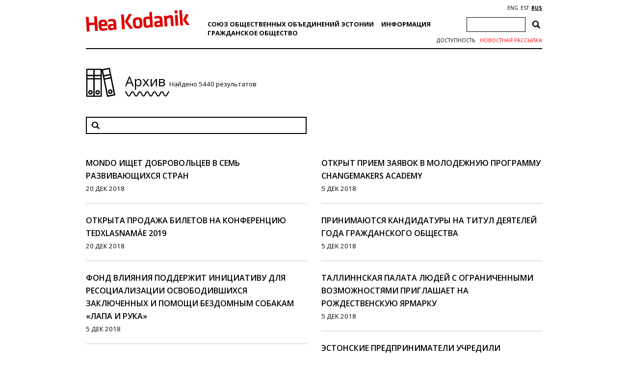

--- FILE ---
content_type: text/html; charset=UTF-8
request_url: https://heakodanik.ee/ru/arkhiv/kategoriya/%D0%BD%D0%BE%D0%B2%D0%BE%D1%81%D1%82%D0%B8/page/63/
body_size: 16397
content:
<!DOCTYPE html><html><head><meta charset="UTF-8"><title>Новости Archives - Страница 63 из 454 - Союз общественных объединений</title><link href="https://fonts.googleapis.com/css?family=Open+Sans:300,400,600,700|PT+Serif:400,700|Volkhov:400,700&amp;subset=cyrillic" rel="stylesheet"><link rel="stylesheet" href="https://www.heakodanik.ee/ru/wp-content/themes/heakodanik/css/bootstrap.min.css"><link rel="stylesheet" href="https://www.heakodanik.ee/ru/wp-content/themes/heakodanik/css/bootstrap-theme.min.css"><link rel="stylesheet" href="https://www.heakodanik.ee/ru/wp-content/themes/heakodanik/css/animate.min.css"><link rel="stylesheet" href="https://www.heakodanik.ee/ru/wp-content/themes/heakodanik/css/trumbowyg.min.css"><link rel="stylesheet" href="https://www.heakodanik.ee/ru/wp-content/cache/autoptimize/3/autoptimize_single_8605f838354acd352d20d7c8fd1c5062.php"><link rel="stylesheet" href="https://www.heakodanik.ee/ru/wp-content/cache/autoptimize/3/autoptimize_single_d6219fb41197f8fec1801dac9447320e.php?v=1.1" type="text/css" media="all"><link rel="shortcut icon" href="https://www.heakodanik.ee/ru/wp-content/themes/heakodanik/favicon.ico" /><meta name="viewport" content="width=device-width, initial-scale=1.0, maximum-scale=1.0, user-scalable=1"><meta name="apple-mobile-web-app-capable" content="yes"><meta name="apple-mobile-web-app-status-bar-style" content="black"><meta http-equiv="X-UA-Compatible" content="IE=EDGE" /><meta name="description" content="Союз общественных объединений"><meta name='robots' content='index, follow, max-image-preview:large, max-snippet:-1, max-video-preview:-1' /><link rel="canonical" href="https://heakodanik.ee/ru/arkhiv/kategoriya/новости/page/63/" /><link rel="prev" href="https://heakodanik.ee/ru/arkhiv/kategoriya/%d0%bd%d0%be%d0%b2%d0%be%d1%81%d1%82%d0%b8/page/62/" /><link rel="next" href="https://heakodanik.ee/ru/arkhiv/kategoriya/%d0%bd%d0%be%d0%b2%d0%be%d1%81%d1%82%d0%b8/page/64/" /><meta property="og:locale" content="ru_RU" /><meta property="og:type" content="article" /><meta property="og:title" content="Новости Archives - Страница 63 из 454 - Союз общественных объединений" /><meta property="og:url" content="https://heakodanik.ee/ru/arkhiv/kategoriya/новости/" /><meta property="og:site_name" content="Союз общественных объединений" /><meta name="twitter:card" content="summary_large_image" /> <script type="application/ld+json" class="yoast-schema-graph">{"@context":"https://schema.org","@graph":[{"@type":"CollectionPage","@id":"https://heakodanik.ee/ru/arkhiv/kategoriya/%d0%bd%d0%be%d0%b2%d0%be%d1%81%d1%82%d0%b8/","url":"https://heakodanik.ee/ru/arkhiv/kategoriya/%d0%bd%d0%be%d0%b2%d0%be%d1%81%d1%82%d0%b8/page/63/","name":"Новости Archives - Страница 63 из 454 - Союз общественных объединений","isPartOf":{"@id":"https://www.heakodanik.ee/ru/#website"},"breadcrumb":{"@id":"https://heakodanik.ee/ru/arkhiv/kategoriya/%d0%bd%d0%be%d0%b2%d0%be%d1%81%d1%82%d0%b8/page/63/#breadcrumb"},"inLanguage":"ru-RU"},{"@type":"BreadcrumbList","@id":"https://heakodanik.ee/ru/arkhiv/kategoriya/%d0%bd%d0%be%d0%b2%d0%be%d1%81%d1%82%d0%b8/page/63/#breadcrumb","itemListElement":[{"@type":"ListItem","position":1,"name":"Home","item":"https://www.heakodanik.ee/ru/"},{"@type":"ListItem","position":2,"name":"Новости"}]},{"@type":"WebSite","@id":"https://www.heakodanik.ee/ru/#website","url":"https://www.heakodanik.ee/ru/","name":"Союз общественных объединений","description":"Союз общественных объединений","potentialAction":[{"@type":"SearchAction","target":{"@type":"EntryPoint","urlTemplate":"https://www.heakodanik.ee/ru/?s={search_term_string}"},"query-input":{"@type":"PropertyValueSpecification","valueRequired":true,"valueName":"search_term_string"}}],"inLanguage":"ru-RU"}]}</script> <link rel='dns-prefetch' href='//www.heakodanik.ee' /><link rel="alternate" type="application/rss+xml" title="Союз общественных объединений &raquo; Лента рубрики Новости" href="https://heakodanik.ee/ru/arkhiv/kategoriya/%d0%bd%d0%be%d0%b2%d0%be%d1%81%d1%82%d0%b8/feed/" /><style id='wp-img-auto-sizes-contain-inline-css' type='text/css'>img:is([sizes=auto i],[sizes^="auto," i]){contain-intrinsic-size:3000px 1500px}
/*# sourceURL=wp-img-auto-sizes-contain-inline-css */</style><style id='wp-block-library-inline-css' type='text/css'>:root{--wp-block-synced-color:#7a00df;--wp-block-synced-color--rgb:122,0,223;--wp-bound-block-color:var(--wp-block-synced-color);--wp-editor-canvas-background:#ddd;--wp-admin-theme-color:#007cba;--wp-admin-theme-color--rgb:0,124,186;--wp-admin-theme-color-darker-10:#006ba1;--wp-admin-theme-color-darker-10--rgb:0,107,160.5;--wp-admin-theme-color-darker-20:#005a87;--wp-admin-theme-color-darker-20--rgb:0,90,135;--wp-admin-border-width-focus:2px}@media (min-resolution:192dpi){:root{--wp-admin-border-width-focus:1.5px}}.wp-element-button{cursor:pointer}:root .has-very-light-gray-background-color{background-color:#eee}:root .has-very-dark-gray-background-color{background-color:#313131}:root .has-very-light-gray-color{color:#eee}:root .has-very-dark-gray-color{color:#313131}:root .has-vivid-green-cyan-to-vivid-cyan-blue-gradient-background{background:linear-gradient(135deg,#00d084,#0693e3)}:root .has-purple-crush-gradient-background{background:linear-gradient(135deg,#34e2e4,#4721fb 50%,#ab1dfe)}:root .has-hazy-dawn-gradient-background{background:linear-gradient(135deg,#faaca8,#dad0ec)}:root .has-subdued-olive-gradient-background{background:linear-gradient(135deg,#fafae1,#67a671)}:root .has-atomic-cream-gradient-background{background:linear-gradient(135deg,#fdd79a,#004a59)}:root .has-nightshade-gradient-background{background:linear-gradient(135deg,#330968,#31cdcf)}:root .has-midnight-gradient-background{background:linear-gradient(135deg,#020381,#2874fc)}:root{--wp--preset--font-size--normal:16px;--wp--preset--font-size--huge:42px}.has-regular-font-size{font-size:1em}.has-larger-font-size{font-size:2.625em}.has-normal-font-size{font-size:var(--wp--preset--font-size--normal)}.has-huge-font-size{font-size:var(--wp--preset--font-size--huge)}.has-text-align-center{text-align:center}.has-text-align-left{text-align:left}.has-text-align-right{text-align:right}.has-fit-text{white-space:nowrap!important}#end-resizable-editor-section{display:none}.aligncenter{clear:both}.items-justified-left{justify-content:flex-start}.items-justified-center{justify-content:center}.items-justified-right{justify-content:flex-end}.items-justified-space-between{justify-content:space-between}.screen-reader-text{border:0;clip-path:inset(50%);height:1px;margin:-1px;overflow:hidden;padding:0;position:absolute;width:1px;word-wrap:normal!important}.screen-reader-text:focus{background-color:#ddd;clip-path:none;color:#444;display:block;font-size:1em;height:auto;left:5px;line-height:normal;padding:15px 23px 14px;text-decoration:none;top:5px;width:auto;z-index:100000}html :where(.has-border-color){border-style:solid}html :where([style*=border-top-color]){border-top-style:solid}html :where([style*=border-right-color]){border-right-style:solid}html :where([style*=border-bottom-color]){border-bottom-style:solid}html :where([style*=border-left-color]){border-left-style:solid}html :where([style*=border-width]){border-style:solid}html :where([style*=border-top-width]){border-top-style:solid}html :where([style*=border-right-width]){border-right-style:solid}html :where([style*=border-bottom-width]){border-bottom-style:solid}html :where([style*=border-left-width]){border-left-style:solid}html :where(img[class*=wp-image-]){height:auto;max-width:100%}:where(figure){margin:0 0 1em}html :where(.is-position-sticky){--wp-admin--admin-bar--position-offset:var(--wp-admin--admin-bar--height,0px)}@media screen and (max-width:600px){html :where(.is-position-sticky){--wp-admin--admin-bar--position-offset:0px}}

/*# sourceURL=wp-block-library-inline-css */</style><style id='global-styles-inline-css' type='text/css'>:root{--wp--preset--aspect-ratio--square: 1;--wp--preset--aspect-ratio--4-3: 4/3;--wp--preset--aspect-ratio--3-4: 3/4;--wp--preset--aspect-ratio--3-2: 3/2;--wp--preset--aspect-ratio--2-3: 2/3;--wp--preset--aspect-ratio--16-9: 16/9;--wp--preset--aspect-ratio--9-16: 9/16;--wp--preset--color--black: #000000;--wp--preset--color--cyan-bluish-gray: #abb8c3;--wp--preset--color--white: #ffffff;--wp--preset--color--pale-pink: #f78da7;--wp--preset--color--vivid-red: #cf2e2e;--wp--preset--color--luminous-vivid-orange: #ff6900;--wp--preset--color--luminous-vivid-amber: #fcb900;--wp--preset--color--light-green-cyan: #7bdcb5;--wp--preset--color--vivid-green-cyan: #00d084;--wp--preset--color--pale-cyan-blue: #8ed1fc;--wp--preset--color--vivid-cyan-blue: #0693e3;--wp--preset--color--vivid-purple: #9b51e0;--wp--preset--gradient--vivid-cyan-blue-to-vivid-purple: linear-gradient(135deg,rgb(6,147,227) 0%,rgb(155,81,224) 100%);--wp--preset--gradient--light-green-cyan-to-vivid-green-cyan: linear-gradient(135deg,rgb(122,220,180) 0%,rgb(0,208,130) 100%);--wp--preset--gradient--luminous-vivid-amber-to-luminous-vivid-orange: linear-gradient(135deg,rgb(252,185,0) 0%,rgb(255,105,0) 100%);--wp--preset--gradient--luminous-vivid-orange-to-vivid-red: linear-gradient(135deg,rgb(255,105,0) 0%,rgb(207,46,46) 100%);--wp--preset--gradient--very-light-gray-to-cyan-bluish-gray: linear-gradient(135deg,rgb(238,238,238) 0%,rgb(169,184,195) 100%);--wp--preset--gradient--cool-to-warm-spectrum: linear-gradient(135deg,rgb(74,234,220) 0%,rgb(151,120,209) 20%,rgb(207,42,186) 40%,rgb(238,44,130) 60%,rgb(251,105,98) 80%,rgb(254,248,76) 100%);--wp--preset--gradient--blush-light-purple: linear-gradient(135deg,rgb(255,206,236) 0%,rgb(152,150,240) 100%);--wp--preset--gradient--blush-bordeaux: linear-gradient(135deg,rgb(254,205,165) 0%,rgb(254,45,45) 50%,rgb(107,0,62) 100%);--wp--preset--gradient--luminous-dusk: linear-gradient(135deg,rgb(255,203,112) 0%,rgb(199,81,192) 50%,rgb(65,88,208) 100%);--wp--preset--gradient--pale-ocean: linear-gradient(135deg,rgb(255,245,203) 0%,rgb(182,227,212) 50%,rgb(51,167,181) 100%);--wp--preset--gradient--electric-grass: linear-gradient(135deg,rgb(202,248,128) 0%,rgb(113,206,126) 100%);--wp--preset--gradient--midnight: linear-gradient(135deg,rgb(2,3,129) 0%,rgb(40,116,252) 100%);--wp--preset--font-size--small: 13px;--wp--preset--font-size--medium: 20px;--wp--preset--font-size--large: 36px;--wp--preset--font-size--x-large: 42px;--wp--preset--spacing--20: 0.44rem;--wp--preset--spacing--30: 0.67rem;--wp--preset--spacing--40: 1rem;--wp--preset--spacing--50: 1.5rem;--wp--preset--spacing--60: 2.25rem;--wp--preset--spacing--70: 3.38rem;--wp--preset--spacing--80: 5.06rem;--wp--preset--shadow--natural: 6px 6px 9px rgba(0, 0, 0, 0.2);--wp--preset--shadow--deep: 12px 12px 50px rgba(0, 0, 0, 0.4);--wp--preset--shadow--sharp: 6px 6px 0px rgba(0, 0, 0, 0.2);--wp--preset--shadow--outlined: 6px 6px 0px -3px rgb(255, 255, 255), 6px 6px rgb(0, 0, 0);--wp--preset--shadow--crisp: 6px 6px 0px rgb(0, 0, 0);}:where(.is-layout-flex){gap: 0.5em;}:where(.is-layout-grid){gap: 0.5em;}body .is-layout-flex{display: flex;}.is-layout-flex{flex-wrap: wrap;align-items: center;}.is-layout-flex > :is(*, div){margin: 0;}body .is-layout-grid{display: grid;}.is-layout-grid > :is(*, div){margin: 0;}:where(.wp-block-columns.is-layout-flex){gap: 2em;}:where(.wp-block-columns.is-layout-grid){gap: 2em;}:where(.wp-block-post-template.is-layout-flex){gap: 1.25em;}:where(.wp-block-post-template.is-layout-grid){gap: 1.25em;}.has-black-color{color: var(--wp--preset--color--black) !important;}.has-cyan-bluish-gray-color{color: var(--wp--preset--color--cyan-bluish-gray) !important;}.has-white-color{color: var(--wp--preset--color--white) !important;}.has-pale-pink-color{color: var(--wp--preset--color--pale-pink) !important;}.has-vivid-red-color{color: var(--wp--preset--color--vivid-red) !important;}.has-luminous-vivid-orange-color{color: var(--wp--preset--color--luminous-vivid-orange) !important;}.has-luminous-vivid-amber-color{color: var(--wp--preset--color--luminous-vivid-amber) !important;}.has-light-green-cyan-color{color: var(--wp--preset--color--light-green-cyan) !important;}.has-vivid-green-cyan-color{color: var(--wp--preset--color--vivid-green-cyan) !important;}.has-pale-cyan-blue-color{color: var(--wp--preset--color--pale-cyan-blue) !important;}.has-vivid-cyan-blue-color{color: var(--wp--preset--color--vivid-cyan-blue) !important;}.has-vivid-purple-color{color: var(--wp--preset--color--vivid-purple) !important;}.has-black-background-color{background-color: var(--wp--preset--color--black) !important;}.has-cyan-bluish-gray-background-color{background-color: var(--wp--preset--color--cyan-bluish-gray) !important;}.has-white-background-color{background-color: var(--wp--preset--color--white) !important;}.has-pale-pink-background-color{background-color: var(--wp--preset--color--pale-pink) !important;}.has-vivid-red-background-color{background-color: var(--wp--preset--color--vivid-red) !important;}.has-luminous-vivid-orange-background-color{background-color: var(--wp--preset--color--luminous-vivid-orange) !important;}.has-luminous-vivid-amber-background-color{background-color: var(--wp--preset--color--luminous-vivid-amber) !important;}.has-light-green-cyan-background-color{background-color: var(--wp--preset--color--light-green-cyan) !important;}.has-vivid-green-cyan-background-color{background-color: var(--wp--preset--color--vivid-green-cyan) !important;}.has-pale-cyan-blue-background-color{background-color: var(--wp--preset--color--pale-cyan-blue) !important;}.has-vivid-cyan-blue-background-color{background-color: var(--wp--preset--color--vivid-cyan-blue) !important;}.has-vivid-purple-background-color{background-color: var(--wp--preset--color--vivid-purple) !important;}.has-black-border-color{border-color: var(--wp--preset--color--black) !important;}.has-cyan-bluish-gray-border-color{border-color: var(--wp--preset--color--cyan-bluish-gray) !important;}.has-white-border-color{border-color: var(--wp--preset--color--white) !important;}.has-pale-pink-border-color{border-color: var(--wp--preset--color--pale-pink) !important;}.has-vivid-red-border-color{border-color: var(--wp--preset--color--vivid-red) !important;}.has-luminous-vivid-orange-border-color{border-color: var(--wp--preset--color--luminous-vivid-orange) !important;}.has-luminous-vivid-amber-border-color{border-color: var(--wp--preset--color--luminous-vivid-amber) !important;}.has-light-green-cyan-border-color{border-color: var(--wp--preset--color--light-green-cyan) !important;}.has-vivid-green-cyan-border-color{border-color: var(--wp--preset--color--vivid-green-cyan) !important;}.has-pale-cyan-blue-border-color{border-color: var(--wp--preset--color--pale-cyan-blue) !important;}.has-vivid-cyan-blue-border-color{border-color: var(--wp--preset--color--vivid-cyan-blue) !important;}.has-vivid-purple-border-color{border-color: var(--wp--preset--color--vivid-purple) !important;}.has-vivid-cyan-blue-to-vivid-purple-gradient-background{background: var(--wp--preset--gradient--vivid-cyan-blue-to-vivid-purple) !important;}.has-light-green-cyan-to-vivid-green-cyan-gradient-background{background: var(--wp--preset--gradient--light-green-cyan-to-vivid-green-cyan) !important;}.has-luminous-vivid-amber-to-luminous-vivid-orange-gradient-background{background: var(--wp--preset--gradient--luminous-vivid-amber-to-luminous-vivid-orange) !important;}.has-luminous-vivid-orange-to-vivid-red-gradient-background{background: var(--wp--preset--gradient--luminous-vivid-orange-to-vivid-red) !important;}.has-very-light-gray-to-cyan-bluish-gray-gradient-background{background: var(--wp--preset--gradient--very-light-gray-to-cyan-bluish-gray) !important;}.has-cool-to-warm-spectrum-gradient-background{background: var(--wp--preset--gradient--cool-to-warm-spectrum) !important;}.has-blush-light-purple-gradient-background{background: var(--wp--preset--gradient--blush-light-purple) !important;}.has-blush-bordeaux-gradient-background{background: var(--wp--preset--gradient--blush-bordeaux) !important;}.has-luminous-dusk-gradient-background{background: var(--wp--preset--gradient--luminous-dusk) !important;}.has-pale-ocean-gradient-background{background: var(--wp--preset--gradient--pale-ocean) !important;}.has-electric-grass-gradient-background{background: var(--wp--preset--gradient--electric-grass) !important;}.has-midnight-gradient-background{background: var(--wp--preset--gradient--midnight) !important;}.has-small-font-size{font-size: var(--wp--preset--font-size--small) !important;}.has-medium-font-size{font-size: var(--wp--preset--font-size--medium) !important;}.has-large-font-size{font-size: var(--wp--preset--font-size--large) !important;}.has-x-large-font-size{font-size: var(--wp--preset--font-size--x-large) !important;}
/*# sourceURL=global-styles-inline-css */</style><style id='classic-theme-styles-inline-css' type='text/css'>/*! This file is auto-generated */
.wp-block-button__link{color:#fff;background-color:#32373c;border-radius:9999px;box-shadow:none;text-decoration:none;padding:calc(.667em + 2px) calc(1.333em + 2px);font-size:1.125em}.wp-block-file__button{background:#32373c;color:#fff;text-decoration:none}
/*# sourceURL=/wp-includes/css/classic-themes.min.css */</style><link rel='stylesheet' id='contact-form-7-css' href='https://www.heakodanik.ee/ru/wp-content/cache/autoptimize/3/autoptimize_single_64ac31699f5326cb3c76122498b76f66.php?ver=6.1.4' type='text/css' media='all' /><link rel='stylesheet' id='wpa-style-css' href='https://www.heakodanik.ee/ru/wp-content/cache/autoptimize/3/autoptimize_single_88f188c3ac05016535c362cde1fe8424.php?ver=2.2.6' type='text/css' media='all' /><style id='wpa-style-inline-css' type='text/css'>:root { --admin-bar-top : 7px; }
/*# sourceURL=wpa-style-inline-css */</style><link rel="https://api.w.org/" href="https://heakodanik.ee/ru/wp-json/" /><link rel="alternate" title="JSON" type="application/json" href="https://heakodanik.ee/ru/wp-json/wp/v2/categories/1" /><link rel="EditURI" type="application/rsd+xml" title="RSD" href="https://heakodanik.ee/ru/xmlrpc.php?rsd" /><meta name="generator" content="WordPress 6.9" /><link rel="alternate" href="https://heakodanik.ee/ru/arkhiv/kategoriya/%d0%bd%d0%be%d0%b2%d0%be%d1%81%d1%82%d0%b8/" hreflang="x-default" /> <script>(function(i,s,o,g,r,a,m){i['GoogleAnalyticsObject']=r;i[r]=i[r]||function(){
    (i[r].q=i[r].q||[]).push(arguments)},i[r].l=1*new Date();a=s.createElement(o),
    m=s.getElementsByTagName(o)[0];a.async=1;a.src=g;m.parentNode.insertBefore(a,m)
    })(window,document,'script','https://www.google-analytics.com/analytics.js','ga');
    ga('create', 'UA-1743544-10', 'auto');
    ga('send', 'pageview');</script> </head><body class="archive paged category category-1 paged-63 category-paged-63 wp-theme-heakodanik"><div id="fb-root"></div> <script defer src="[data-uri]"></script> <div id="app" class="container"><div id="header" class="container"><div class="row"><div id="mobileEditHeaderLogo" class="col-md-3 col-sm-3 col-xs-12 col-lg-3"> <a href="https://heakodanik.ee/ru"><img src="https://www.heakodanik.ee/ru/wp-content/themes/heakodanik/img/logo.svg" alt="Союз общественных объединений"></a></div><div id="hamburger" class="text-center"> <img src="https://www.heakodanik.ee/ru/wp-content/themes/heakodanik/img/hamburger.svg" style="width: 50px;"></div><div class="header-content"><div id="mobileEditHeaderCategorys" class="col-md-7 col-sm-7 col-xs-12 col-lg-7"><ul id="menu-peamenuu" class="headerCategorys"><li id="menu-item-20386" class="menu-item menu-item-type-post_type menu-item-object-page menu-item-has-children menu-item-20386"><a href="https://heakodanik.ee/ru/%d1%81%d0%be%d1%8e%d0%b7-%d0%be%d0%b1%d1%89%d0%b5%d1%81%d1%82%d0%b2%d0%b5%d0%bd%d0%bd%d1%8b%d1%85-%d0%be%d0%b1%d1%8a%d0%b5%d0%b4%d0%b8%d0%bd%d0%b5%d0%bd%d0%b8%d0%b9-%d1%8d%d1%81%d1%82%d0%be%d0%bd/">Союз общественных объединений Эстонии</a><ul class="sub-menu"><li id="menu-item-20371" class="menu-item menu-item-type-post_type menu-item-object-page menu-item-20371"><a href="https://heakodanik.ee/ru/%d0%be-%d0%bd%d0%b0%d1%81-2/">О нас</a></li><li id="menu-item-10897" class="menu-item menu-item-type-post_type menu-item-object-page menu-item-10897"><a href="https://heakodanik.ee/ru/%d1%87%d0%bb%d0%b5%d0%bd%d1%8b/">Члены</a></li><li id="menu-item-20958" class="menu-item menu-item-type-post_type menu-item-object-page menu-item-20958"><a href="https://heakodanik.ee/ru/%d0%bc%d0%bd%d0%be%d0%b3%d0%be%d0%be%d0%b1%d1%80%d0%b0%d0%b7%d0%b8%d0%b5-%d0%b2-%d0%bd%d0%ba%d0%be/">Многообразие в НКО</a></li><li id="menu-item-21139" class="menu-item menu-item-type-post_type menu-item-object-page menu-item-21139"><a href="https://heakodanik.ee/ru/%d0%bd%d0%b0%d0%b1%d0%bb%d1%8e%d0%b4%d0%b0%d1%82%d0%b5%d0%bb%d0%b8-%d0%bd%d0%b0-%d0%b2%d1%8b%d0%b1%d0%be%d1%80%d0%b0%d1%85/">Наблюдатели на выборах</a></li><li id="menu-item-20937" class="menu-item menu-item-type-post_type menu-item-object-page menu-item-20937"><a href="https://heakodanik.ee/ru/%d0%b8%d1%81%d1%82%d0%be%d1%80%d0%b8%d1%8f/">История</a></li><li id="menu-item-10894" class="menu-item menu-item-type-post_type menu-item-object-page menu-item-10894"><a href="https://heakodanik.ee/ru/%d1%83%d0%bf%d1%80%d0%b0%d0%b2%d0%bb%d0%b5%d0%bd%d0%b8%d0%b5/">Управление</a></li><li id="menu-item-10904" class="menu-item menu-item-type-post_type menu-item-object-page menu-item-10904"><a href="https://heakodanik.ee/ru/%d0%bc%d0%b5%d1%80%d0%be%d0%bf%d1%80%d0%b8%d1%8f%d1%82%d0%b8%d1%8f-emsl/">Мероприятия EMSL</a></li><li id="menu-item-10907" class="menu-item menu-item-type-post_type menu-item-object-page menu-item-10907"><a href="https://heakodanik.ee/ru/%d0%bc%d0%b0%d1%82%d0%b5%d1%80%d0%b8%d0%b0%d0%bb%d1%8b/">Материалы и информация</a></li></ul></li><li id="menu-item-10880" class="menu-item menu-item-type-post_type menu-item-object-page menu-item-has-children menu-item-10880"><a href="https://heakodanik.ee/ru/%d0%bf%d0%be%d0%bb%d0%b5%d0%b7%d0%bd%d0%b0%d1%8f-%d0%b8%d0%bd%d1%84%d0%be%d1%80%d0%bc%d0%b0%d1%86%d0%b8%d1%8f/">Информация</a><ul class="sub-menu"><li id="menu-item-10881" class="menu-item menu-item-type-post_type menu-item-object-page menu-item-10881"><a href="https://heakodanik.ee/ru/%d0%b1%d1%83%d1%85%d0%b3%d0%b0%d0%bb%d1%82%d0%b5%d1%80%d0%b8%d1%8f-%d0%b2-%d0%be%d0%b1%d1%8a%d0%b5%d0%b4%d0%b8%d0%bd%d0%b5%d0%bd%d0%b8%d0%b8/">Бухгалтерия в объединении</a></li><li id="menu-item-10882" class="menu-item menu-item-type-post_type menu-item-object-page menu-item-10882"><a href="https://heakodanik.ee/ru/%d0%b7%d0%b0%d0%ba%d0%be%d0%bd%d0%be%d0%b4%d0%b0%d1%82%d0%b5%d0%bb%d1%8c%d1%81%d1%82%d0%b2%d0%be/">Законодательство</a></li><li id="menu-item-10883" class="menu-item menu-item-type-post_type menu-item-object-page menu-item-10883"><a href="https://heakodanik.ee/ru/%d1%83%d1%87%d1%80%d0%b5%d0%b6%d0%b4%d0%b5%d0%bd%d0%b8%d0%b5-%d0%be%d0%b1%d1%8a%d0%b5%d0%b4%d0%b8%d0%bd%d0%b5%d0%bd%d0%b8%d1%8f/">Учреждение объединения</a></li><li id="menu-item-10887" class="menu-item menu-item-type-post_type menu-item-object-page menu-item-10887"><a href="https://heakodanik.ee/ru/%d0%be%d0%b1%d1%89%d0%b5%d0%bd%d0%b8%d0%b5-%d1%81-%d1%80%d0%b5%d0%b3%d0%b8%d1%81%d1%82%d1%80%d0%b0%d1%86%d0%b8%d0%be%d0%bd%d0%bd%d1%8b%d0%bc%d0%b8-%d0%be%d1%82%d0%b4%d0%b5%d0%bb%d0%b0%d0%bc%d0%b8/">Общение с регистрационными отделами</a></li><li id="menu-item-10888" class="menu-item menu-item-type-post_type menu-item-object-page menu-item-10888"><a href="https://heakodanik.ee/ru/%d0%bd%d0%b0%d0%bb%d0%be%d0%b3%d0%b8/">Налоги</a></li><li id="menu-item-10889" class="menu-item menu-item-type-post_type menu-item-object-page menu-item-10889"><a href="https://heakodanik.ee/ru/%d0%be%d1%82%d1%87%d0%b5%d1%82%d1%8b-%d0%b8-%d0%b4%d0%b5%d0%ba%d0%bb%d0%b0%d1%80%d0%b0%d1%86%d0%b8%d0%b8/">Отчеты и декларации</a></li><li id="menu-item-10890" class="menu-item menu-item-type-post_type menu-item-object-page menu-item-10890"><a href="https://heakodanik.ee/ru/%d0%bb%d0%b8%d0%ba%d0%b2%d0%b8%d0%b4%d0%b0%d1%86%d0%b8%d1%8f/">Ликвидация</a></li><li id="menu-item-10891" class="menu-item menu-item-type-post_type menu-item-object-page menu-item-10891"><a href="https://heakodanik.ee/ru/%d0%bf%d0%be%d0%bb%d1%83%d1%87%d0%b5%d0%bd%d0%bd%d1%8b%d0%b9-%d0%b4%d0%be%d1%85%d0%be%d0%b4-%d0%b2-%d0%b3%d1%80%d0%b0%d0%b6%d0%b4%d0%b0%d0%bd%d1%81%d0%ba%d0%b8%d1%85-%d0%be%d0%b1%d1%8a%d0%b5%d0%b4/">Полученный доход в гражданских объединениях</a></li></ul></li><li id="menu-item-10867" class="menu-item menu-item-type-post_type menu-item-object-page menu-item-has-children menu-item-10867"><a href="https://heakodanik.ee/ru/%d0%b3%d1%80%d0%b0%d0%b6%d0%b4%d0%b0%d0%bd%d1%81%d0%ba%d0%bee-%d0%be%d0%b1%d1%89%d0%b5%d1%81%d1%82%d0%b2o/">Гражданскоe обществo</a><ul class="sub-menu"><li id="menu-item-10868" class="menu-item menu-item-type-post_type menu-item-object-page menu-item-10868"><a href="https://heakodanik.ee/ru/eticheskij-kodeks-grazdanskih-objedinenij/">Этический кодекс гражданских объединений</a></li><li id="menu-item-10869" class="menu-item menu-item-type-post_type menu-item-object-page menu-item-10869"><a href="https://heakodanik.ee/ru/kratkij-slovar-grazdanskogo-obshestva/">Краткий словарь гражданского общества</a></li><li id="menu-item-10870" class="menu-item menu-item-type-post_type menu-item-object-page menu-item-10870"><a href="https://heakodanik.ee/ru/printsipy-horoshego-grazdanina/">Принципы хорошего гражданина</a></li><li id="menu-item-10871" class="menu-item menu-item-type-post_type menu-item-object-page menu-item-10871"><a href="https://heakodanik.ee/ru/%d0%ba%d0%be%d0%bd%d1%86%d0%b5%d0%bf%d1%86%d0%b8%d1%8f-%d1%80%d0%b0%d0%b7%d0%b2%d0%b8%d1%82%d0%b8%d1%8f-%d0%b3%d1%80%d0%b0%d0%b6%d0%b4%d0%b0%d0%bd%d1%81%d0%ba%d0%be%d0%b3%d0%be-%d0%be%d0%b1%d1%89/">Концепция развития гражданского обществ</a></li><li id="menu-item-16112" class="menu-item menu-item-type-post_type menu-item-object-page menu-item-16112"><a href="https://heakodanik.ee/ru/%d0%b1%d0%bb%d0%b0%d0%b3%d0%be%d1%82%d0%b2%d0%be%d1%80%d0%b8%d1%82%d0%b5%d0%bb%d1%8c%d0%bd%d0%be%d1%81%d1%82%d1%8c/">Благотворительность</a></li><li id="menu-item-10873" class="menu-item menu-item-type-post_type menu-item-object-page menu-item-10873"><a href="https://heakodanik.ee/ru/%d0%b4%d0%be%d0%b1%d1%80%d1%8b%d0%b5-%d0%b2%d1%8b%d0%b1%d0%be%d1%80%d0%bd%d1%8b%d0%b5-%d1%82%d1%80%d0%b0%d0%b4%d0%b8%d1%86%d0%b8%d0%b8-2/">Добрые выборные традиции</a></li><li id="menu-item-10874" class="menu-item menu-item-type-post_type menu-item-object-page menu-item-10874"><a href="https://heakodanik.ee/ru/%d0%bf%d1%80%d0%b8%d0%b2%d0%bb%d0%b5%d1%87%d0%b5%d0%bd%d0%b8%d0%b5/">Привлечение</a></li><li id="menu-item-10876" class="menu-item menu-item-type-post_type menu-item-object-page menu-item-10876"><a href="https://heakodanik.ee/ru/%d0%b4%d0%be%d0%b1%d1%80%d1%8b%d0%b5-%d0%b2%d1%8b%d0%b1%d0%be%d1%80%d0%bd%d1%8b%d0%b5-%d1%82%d1%80%d0%b0%d0%b4%d0%b8%d1%86%d0%b8%d0%b8/">Добрые выборные традиции</a></li><li id="menu-item-12458" class="menu-item menu-item-type-post_type menu-item-object-page menu-item-12458"><a href="https://heakodanik.ee/ru/grazdanskoe-obrazovanie/">Гражданское образование</a></li><li id="menu-item-14686" class="menu-item menu-item-type-custom menu-item-object-custom menu-item-14686"><a target="_blank" href="https://kogukonnapraktika.ee/ru/">Практика в общественном объединении</a></li></ul></li></ul></div><div id="mobileEditHeaderIcons" class="col-md-2 col-sm-2 col-xs-12 col-lg-2" ><div id="languageSelection"> <a href="https://heakodanik.ee/en/" title="ENG">ENG</a><a href="https://heakodanik.ee/" title="EST">EST</a><a href="https://heakodanik.ee/ru/arkhiv/kategoriya/%d0%bd%d0%be%d0%b2%d0%be%d1%81%d1%82%d0%b8/" title="RUS" class="current_language" aria-current="page">RUS</a></div><div class="header-search"><form role="search" method="get" class="search-form" action="https://heakodanik.ee/ru/"> <label> <span class="screen-reader-text">Найти:</span> <input type="search" class="search-field" placeholder="Поиск&hellip;" value="" name="s" /> </label> <input type="submit" class="search-submit" value="Поиск" /></form></div><div class="textwidget custom-html-widget"><a class="newsletter-link" href="/ru/новостная-рассылка">Новостная рассылка</a> <a class="toggle-style-link" href="/ru/доступност">Доступность</a></div></div></div></div></div><div id="archive"> <img id="archiveIcon" src="https://www.heakodanik.ee/ru/wp-content/themes/heakodanik/img/ikoonid/arhiiv.svg" alt="arhiiv"><div id="archiveTitle"> Архив <small class="results">Найдено 5440 результатов</small> <img src="https://www.heakodanik.ee/ru/wp-content/themes/heakodanik/img/laineBlack.svg" alt="laine" style="width: 90px; margin-top: 0px; display: block;"></div><div id="archiveSearch"><form role="search" method="get" class="search-form" action="https://heakodanik.ee/ru/"> <label> <span class="screen-reader-text">Найти:</span> <input type="search" class="search-field" placeholder="Поиск&hellip;" value="" name="s" /> </label> <input type="submit" class="search-submit" value="Поиск" /></form></div><div id="archiveContent" class="row"><div class="archive col-md-6 col-sm-6 col-lg-6"><div class="post"><h3><a href="https://heakodanik.ee/ru/novosti/mondo-%d0%b8%d1%89%d0%b5%d1%82-%d0%b4%d0%be%d0%b1%d1%80%d0%be%d0%b2%d0%be%d0%bb%d1%8c%d1%86%d0%b5%d0%b2-%d0%b2-%d1%81%d0%b5%d0%bc%d1%8c-%d1%80%d0%b0%d0%b7%d0%b2%d0%b8%d0%b2%d0%b0%d1%8e%d1%89%d0%b8/" rel="bookmark" title="Mondo ищет добровольцев в семь развивающихся стран">Mondo ищет добровольцев в семь развивающихся стран</a></h3> <small class="date">20 Дек 2018</small></div><hr style="border-top: 1px solid #ccc;"><div class="post"><h3><a href="https://heakodanik.ee/ru/novosti/%d0%be%d1%82%d0%ba%d1%80%d1%8b%d1%82%d0%b0-%d0%bf%d1%80%d0%be%d0%b4%d0%b0%d0%b6%d0%b0-%d0%b1%d0%b8%d0%bb%d0%b5%d1%82%d0%be%d0%b2-%d0%bd%d0%b0-%d0%ba%d0%be%d0%bd%d1%84%d0%b5%d1%80%d0%b5%d0%bd%d1%86/" rel="bookmark" title="Открыта продажа билетов на конференцию TEDxLasnamäe 2019">Открыта продажа билетов на конференцию TEDxLasnamäe 2019</a></h3> <small class="date">20 Дек 2018</small></div><hr style="border-top: 1px solid #ccc;"><div class="post"><h3><a href="https://heakodanik.ee/ru/novosti/%d1%84%d0%be%d0%bd%d0%b4-%d0%b2%d0%bb%d0%b8%d1%8f%d0%bd%d0%b8%d1%8f-%d0%bf%d0%be%d0%b4%d0%b4%d0%b5%d1%80%d0%b6%d0%b8%d1%82-%d0%b8%d0%bd%d0%b8%d1%86%d0%b8%d0%b0%d1%82%d0%b8%d0%b2%d1%83-%d0%b4%d0%bb/" rel="bookmark" title="Фонд влияния поддержит инициативу для ресоциализации освободившихся заключенных и помощи бездомным собакам «Лапа и рука»">Фонд влияния поддержит инициативу для ресоциализации освободившихся заключенных и помощи бездомным собакам «Лапа и рука»</a></h3> <small class="date">5 Дек 2018</small></div><hr style="border-top: 1px solid #ccc;"><div class="post"><h3><a href="https://heakodanik.ee/ru/novosti/%d0%be%d1%82%d0%ba%d1%80%d1%8b%d1%82%d0%b0-%d1%80%d0%b5%d0%b3%d0%b8%d1%81%d1%82%d1%80%d0%b0%d1%86%d0%b8%d1%8f-%d0%b4%d0%be%d0%b1%d1%80%d0%be%d0%b2%d0%be%d0%bb%d1%8c%d1%86%d0%b5%d0%b2-%d0%bd%d0%b0/" rel="bookmark" title="Открыта регистрация добровольцев на рождественский сбор продуктов Продуктового банка">Открыта регистрация добровольцев на рождественский сбор продуктов Продуктового банка</a></h3> <small class="date">5 Дек 2018</small></div><hr style="border-top: 1px solid #ccc;"><div class="post"><h3><a href="https://heakodanik.ee/ru/novosti/%d0%b2-%d1%88%d0%b5%d1%81%d1%82%d0%b2%d0%b8%d0%b8-%d0%b7%d0%b0%d1%89%d0%b8%d1%82%d0%bd%d0%b8%d0%ba%d0%be%d0%b2-%d0%b6%d0%b8%d0%b2%d0%be%d1%82%d0%bd%d1%8b%d1%85-%d0%bf%d1%80%d0%b8%d0%bd%d1%8f%d0%bb/" rel="bookmark" title="В шествии защитников животных приняли участие 300 человек">В шествии защитников животных приняли участие 300 человек</a></h3> <small class="date">5 Дек 2018</small></div><hr style="border-top: 1px solid #ccc;"><div class="post"><h3><a href="https://heakodanik.ee/ru/novosti/%d0%b4%d0%b5%d1%82%d1%81%d0%ba%d0%b8%d0%b9-%d1%84%d0%be%d0%bd%d0%b4-%d0%bf%d1%80%d0%b8%d0%b7%d1%8b%d0%b2%d0%b0%d0%b5%d1%82-%d0%b4%d0%b5%d0%bb%d0%b0%d1%82%d1%8c-%d0%b1%d0%bb%d0%b0%d0%b3%d0%be%d1%82/" rel="bookmark" title="Детский фонд призывает делать благотворительные рождественские подарки, поддерживая тем самым лечение больных детей">Детский фонд призывает делать благотворительные рождественские подарки, поддерживая тем самым лечение больных детей</a></h3> <small class="date">5 Дек 2018</small></div><hr style="border-top: 1px solid #ccc;"></div><div class="archive col-md-6 col-sm-6 col-lg-6"><div class="post"><h3><a href="https://heakodanik.ee/ru/novosti/%d0%be%d1%82%d0%ba%d1%80%d1%8b%d1%82-%d0%bf%d1%80%d0%b8%d0%b5%d0%bc-%d0%b7%d0%b0%d1%8f%d0%b2%d0%be%d0%ba-%d0%b2-%d0%bc%d0%be%d0%bb%d0%be%d0%b4%d0%b5%d0%b6%d0%bd%d1%83%d1%8e-%d0%bf%d1%80%d0%be%d0%b3/" rel="bookmark" title="Открыт прием заявок в молодежную программу Changemakers Academy">Открыт прием заявок в молодежную программу Changemakers Academy</a></h3> <small class="date">5 Дек 2018</small></div><hr style="border-top: 1px solid #ccc;"><div class="post"><h3><a href="https://heakodanik.ee/ru/novosti/%d0%bf%d1%80%d0%b8%d0%bd%d0%b8%d0%bc%d0%b0%d1%8e%d1%82%d1%81%d1%8f-%d0%ba%d0%b0%d0%bd%d0%b4%d0%b8%d0%b4%d0%b0%d1%82%d1%83%d1%80%d1%8b-%d0%bd%d0%b0-%d1%82%d0%b8%d1%82%d1%83%d0%bb-%d0%b4%d0%b5%d1%8f/" rel="bookmark" title="Принимаются кандидатуры на титул деятелей года гражданского общества">Принимаются кандидатуры на титул деятелей года гражданского общества</a></h3> <small class="date">5 Дек 2018</small></div><hr style="border-top: 1px solid #ccc;"><div class="post"><h3><a href="https://heakodanik.ee/ru/novosti/%d1%82%d0%b0%d0%bb%d0%bb%d0%b8%d0%bd%d0%bd%d1%81%d0%ba%d0%b0%d1%8f-%d0%bf%d0%b0%d0%bb%d0%b0%d1%82%d0%b0-%d0%bb%d1%8e%d0%b4%d0%b5%d0%b9-%d1%81-%d0%be%d0%b3%d1%80%d0%b0%d0%bd%d0%b8%d1%87%d0%b5%d0%bd-4/" rel="bookmark" title="Таллиннская палата людей с ограниченными возможностями приглашает на рождественскую ярмарку">Таллиннская палата людей с ограниченными возможностями приглашает на рождественскую ярмарку</a></h3> <small class="date">5 Дек 2018</small></div><hr style="border-top: 1px solid #ccc;"><div class="post"><h3><a href="https://heakodanik.ee/ru/novosti/%d1%8d%d1%81%d1%82%d0%be%d0%bd%d1%81%d0%ba%d0%b8%d0%b5-%d0%bf%d1%80%d0%b5%d0%b4%d0%bf%d1%80%d0%b8%d0%bd%d0%b8%d0%bc%d0%b0%d1%82%d0%b5%d0%bb%d0%b8-%d1%83%d1%87%d1%80%d0%b5%d0%b4%d0%b8%d0%bb%d0%b8/" rel="bookmark" title="Эстонские предприниматели учредили Образовательный фонд в объеме одного миллиона евро">Эстонские предприниматели учредили Образовательный фонд в объеме одного миллиона евро</a></h3> <small class="date">5 Дек 2018</small></div><hr style="border-top: 1px solid #ccc;"><div class="post"><h3><a href="https://heakodanik.ee/ru/novosti/%d0%b3%d1%80%d0%b0%d0%b6%d0%b4%d0%b0%d0%bd%d0%b8%d0%bd%d0%be%d0%bc-%d0%b3%d0%be%d0%b4%d0%b0-2018-%d1%81%d1%82%d0%b0%d0%bb%d0%b0-%d1%8d%d0%b2%d0%b0-%d1%82%d1%80%d1%83%d1%83%d0%b2%d0%b5%d1%80%d0%ba/" rel="bookmark" title="Гражданином года 2018 стала Эва Трууверк">Гражданином года 2018 стала Эва Трууверк</a></h3> <small class="date">5 Дек 2018</small></div><hr style="border-top: 1px solid #ccc;"><div class="post"><h3><a href="https://heakodanik.ee/ru/novosti/%d0%bf%d0%be%d0%b6%d0%b5%d0%bb%d0%b0%d0%bd%d0%b8%d1%8f-%d0%b3%d1%80%d0%b0%d0%b6%d0%b4%d0%b0%d0%bd%d1%81%d0%ba%d0%be%d0%b3%d0%be-%d0%be%d0%b1%d1%89%d0%b5%d1%81%d1%82%d0%b2%d0%b0-%d0%bd%d0%be%d0%b2/" rel="bookmark" title="Пожелания гражданского общества новому правительству">Пожелания гражданского общества новому правительству</a></h3> <small class="date">20 Ноя 2018</small></div><hr style="border-top: 1px solid #ccc;"></div><div class="archive col-md-6 col-sm-6 col-lg-6"></div></div><div id="archivePagination"> <a href='https://heakodanik.ee/ru/arkhiv/kategoriya/%D0%BD%D0%BE%D0%B2%D0%BE%D1%81%D1%82%D0%B8/' class="inactive">1</a><a href='https://heakodanik.ee/ru/arkhiv/kategoriya/%D0%BD%D0%BE%D0%B2%D0%BE%D1%81%D1%82%D0%B8/page/2/' class="inactive">2</a><a href='https://heakodanik.ee/ru/arkhiv/kategoriya/%D0%BD%D0%BE%D0%B2%D0%BE%D1%81%D1%82%D0%B8/page/3/' class="inactive">3</a><a href='https://heakodanik.ee/ru/arkhiv/kategoriya/%D0%BD%D0%BE%D0%B2%D0%BE%D1%81%D1%82%D0%B8/page/4/' class="inactive">4</a><a href='https://heakodanik.ee/ru/arkhiv/kategoriya/%D0%BD%D0%BE%D0%B2%D0%BE%D1%81%D1%82%D0%B8/page/5/' class="inactive">5</a><a href='https://heakodanik.ee/ru/arkhiv/kategoriya/%D0%BD%D0%BE%D0%B2%D0%BE%D1%81%D1%82%D0%B8/page/6/' class="inactive">6</a><a href='https://heakodanik.ee/ru/arkhiv/kategoriya/%D0%BD%D0%BE%D0%B2%D0%BE%D1%81%D1%82%D0%B8/page/7/' class="inactive">7</a><a href='https://heakodanik.ee/ru/arkhiv/kategoriya/%D0%BD%D0%BE%D0%B2%D0%BE%D1%81%D1%82%D0%B8/page/8/' class="inactive">8</a><a href='https://heakodanik.ee/ru/arkhiv/kategoriya/%D0%BD%D0%BE%D0%B2%D0%BE%D1%81%D1%82%D0%B8/page/9/' class="inactive">9</a><a href='https://heakodanik.ee/ru/arkhiv/kategoriya/%D0%BD%D0%BE%D0%B2%D0%BE%D1%81%D1%82%D0%B8/page/10/' class="inactive">10</a><a href='https://heakodanik.ee/ru/arkhiv/kategoriya/%D0%BD%D0%BE%D0%B2%D0%BE%D1%81%D1%82%D0%B8/page/11/' class="inactive">11</a><a href='https://heakodanik.ee/ru/arkhiv/kategoriya/%D0%BD%D0%BE%D0%B2%D0%BE%D1%81%D1%82%D0%B8/page/12/' class="inactive">12</a><a href='https://heakodanik.ee/ru/arkhiv/kategoriya/%D0%BD%D0%BE%D0%B2%D0%BE%D1%81%D1%82%D0%B8/page/13/' class="inactive">13</a><a href='https://heakodanik.ee/ru/arkhiv/kategoriya/%D0%BD%D0%BE%D0%B2%D0%BE%D1%81%D1%82%D0%B8/page/14/' class="inactive">14</a><a href='https://heakodanik.ee/ru/arkhiv/kategoriya/%D0%BD%D0%BE%D0%B2%D0%BE%D1%81%D1%82%D0%B8/page/15/' class="inactive">15</a><a href='https://heakodanik.ee/ru/arkhiv/kategoriya/%D0%BD%D0%BE%D0%B2%D0%BE%D1%81%D1%82%D0%B8/page/16/' class="inactive">16</a><a href='https://heakodanik.ee/ru/arkhiv/kategoriya/%D0%BD%D0%BE%D0%B2%D0%BE%D1%81%D1%82%D0%B8/page/17/' class="inactive">17</a><a href='https://heakodanik.ee/ru/arkhiv/kategoriya/%D0%BD%D0%BE%D0%B2%D0%BE%D1%81%D1%82%D0%B8/page/18/' class="inactive">18</a><a href='https://heakodanik.ee/ru/arkhiv/kategoriya/%D0%BD%D0%BE%D0%B2%D0%BE%D1%81%D1%82%D0%B8/page/19/' class="inactive">19</a><a href='https://heakodanik.ee/ru/arkhiv/kategoriya/%D0%BD%D0%BE%D0%B2%D0%BE%D1%81%D1%82%D0%B8/page/20/' class="inactive">20</a><a href='https://heakodanik.ee/ru/arkhiv/kategoriya/%D0%BD%D0%BE%D0%B2%D0%BE%D1%81%D1%82%D0%B8/page/21/' class="inactive">21</a><a href='https://heakodanik.ee/ru/arkhiv/kategoriya/%D0%BD%D0%BE%D0%B2%D0%BE%D1%81%D1%82%D0%B8/page/22/' class="inactive">22</a><a href='https://heakodanik.ee/ru/arkhiv/kategoriya/%D0%BD%D0%BE%D0%B2%D0%BE%D1%81%D1%82%D0%B8/page/23/' class="inactive">23</a><a href='https://heakodanik.ee/ru/arkhiv/kategoriya/%D0%BD%D0%BE%D0%B2%D0%BE%D1%81%D1%82%D0%B8/page/24/' class="inactive">24</a><a href='https://heakodanik.ee/ru/arkhiv/kategoriya/%D0%BD%D0%BE%D0%B2%D0%BE%D1%81%D1%82%D0%B8/page/25/' class="inactive">25</a><a href='https://heakodanik.ee/ru/arkhiv/kategoriya/%D0%BD%D0%BE%D0%B2%D0%BE%D1%81%D1%82%D0%B8/page/26/' class="inactive">26</a><a href='https://heakodanik.ee/ru/arkhiv/kategoriya/%D0%BD%D0%BE%D0%B2%D0%BE%D1%81%D1%82%D0%B8/page/27/' class="inactive">27</a><a href='https://heakodanik.ee/ru/arkhiv/kategoriya/%D0%BD%D0%BE%D0%B2%D0%BE%D1%81%D1%82%D0%B8/page/28/' class="inactive">28</a><a href='https://heakodanik.ee/ru/arkhiv/kategoriya/%D0%BD%D0%BE%D0%B2%D0%BE%D1%81%D1%82%D0%B8/page/29/' class="inactive">29</a><a href='https://heakodanik.ee/ru/arkhiv/kategoriya/%D0%BD%D0%BE%D0%B2%D0%BE%D1%81%D1%82%D0%B8/page/30/' class="inactive">30</a><a href='https://heakodanik.ee/ru/arkhiv/kategoriya/%D0%BD%D0%BE%D0%B2%D0%BE%D1%81%D1%82%D0%B8/page/31/' class="inactive">31</a><a href='https://heakodanik.ee/ru/arkhiv/kategoriya/%D0%BD%D0%BE%D0%B2%D0%BE%D1%81%D1%82%D0%B8/page/32/' class="inactive">32</a><a href='https://heakodanik.ee/ru/arkhiv/kategoriya/%D0%BD%D0%BE%D0%B2%D0%BE%D1%81%D1%82%D0%B8/page/33/' class="inactive">33</a><a href='https://heakodanik.ee/ru/arkhiv/kategoriya/%D0%BD%D0%BE%D0%B2%D0%BE%D1%81%D1%82%D0%B8/page/34/' class="inactive">34</a><a href='https://heakodanik.ee/ru/arkhiv/kategoriya/%D0%BD%D0%BE%D0%B2%D0%BE%D1%81%D1%82%D0%B8/page/35/' class="inactive">35</a><a href='https://heakodanik.ee/ru/arkhiv/kategoriya/%D0%BD%D0%BE%D0%B2%D0%BE%D1%81%D1%82%D0%B8/page/36/' class="inactive">36</a><a href='https://heakodanik.ee/ru/arkhiv/kategoriya/%D0%BD%D0%BE%D0%B2%D0%BE%D1%81%D1%82%D0%B8/page/37/' class="inactive">37</a><a href='https://heakodanik.ee/ru/arkhiv/kategoriya/%D0%BD%D0%BE%D0%B2%D0%BE%D1%81%D1%82%D0%B8/page/38/' class="inactive">38</a><a href='https://heakodanik.ee/ru/arkhiv/kategoriya/%D0%BD%D0%BE%D0%B2%D0%BE%D1%81%D1%82%D0%B8/page/39/' class="inactive">39</a><a href='https://heakodanik.ee/ru/arkhiv/kategoriya/%D0%BD%D0%BE%D0%B2%D0%BE%D1%81%D1%82%D0%B8/page/40/' class="inactive">40</a><a href='https://heakodanik.ee/ru/arkhiv/kategoriya/%D0%BD%D0%BE%D0%B2%D0%BE%D1%81%D1%82%D0%B8/page/41/' class="inactive">41</a><a href='https://heakodanik.ee/ru/arkhiv/kategoriya/%D0%BD%D0%BE%D0%B2%D0%BE%D1%81%D1%82%D0%B8/page/42/' class="inactive">42</a><a href='https://heakodanik.ee/ru/arkhiv/kategoriya/%D0%BD%D0%BE%D0%B2%D0%BE%D1%81%D1%82%D0%B8/page/43/' class="inactive">43</a><a href='https://heakodanik.ee/ru/arkhiv/kategoriya/%D0%BD%D0%BE%D0%B2%D0%BE%D1%81%D1%82%D0%B8/page/44/' class="inactive">44</a><a href='https://heakodanik.ee/ru/arkhiv/kategoriya/%D0%BD%D0%BE%D0%B2%D0%BE%D1%81%D1%82%D0%B8/page/45/' class="inactive">45</a><a href='https://heakodanik.ee/ru/arkhiv/kategoriya/%D0%BD%D0%BE%D0%B2%D0%BE%D1%81%D1%82%D0%B8/page/46/' class="inactive">46</a><a href='https://heakodanik.ee/ru/arkhiv/kategoriya/%D0%BD%D0%BE%D0%B2%D0%BE%D1%81%D1%82%D0%B8/page/47/' class="inactive">47</a><a href='https://heakodanik.ee/ru/arkhiv/kategoriya/%D0%BD%D0%BE%D0%B2%D0%BE%D1%81%D1%82%D0%B8/page/48/' class="inactive">48</a><a href='https://heakodanik.ee/ru/arkhiv/kategoriya/%D0%BD%D0%BE%D0%B2%D0%BE%D1%81%D1%82%D0%B8/page/49/' class="inactive">49</a><a href='https://heakodanik.ee/ru/arkhiv/kategoriya/%D0%BD%D0%BE%D0%B2%D0%BE%D1%81%D1%82%D0%B8/page/50/' class="inactive">50</a><a href='https://heakodanik.ee/ru/arkhiv/kategoriya/%D0%BD%D0%BE%D0%B2%D0%BE%D1%81%D1%82%D0%B8/page/51/' class="inactive">51</a><a href='https://heakodanik.ee/ru/arkhiv/kategoriya/%D0%BD%D0%BE%D0%B2%D0%BE%D1%81%D1%82%D0%B8/page/52/' class="inactive">52</a><a href='https://heakodanik.ee/ru/arkhiv/kategoriya/%D0%BD%D0%BE%D0%B2%D0%BE%D1%81%D1%82%D0%B8/page/53/' class="inactive">53</a><a href='https://heakodanik.ee/ru/arkhiv/kategoriya/%D0%BD%D0%BE%D0%B2%D0%BE%D1%81%D1%82%D0%B8/page/54/' class="inactive">54</a><a href='https://heakodanik.ee/ru/arkhiv/kategoriya/%D0%BD%D0%BE%D0%B2%D0%BE%D1%81%D1%82%D0%B8/page/55/' class="inactive">55</a><a href='https://heakodanik.ee/ru/arkhiv/kategoriya/%D0%BD%D0%BE%D0%B2%D0%BE%D1%81%D1%82%D0%B8/page/56/' class="inactive">56</a><a href='https://heakodanik.ee/ru/arkhiv/kategoriya/%D0%BD%D0%BE%D0%B2%D0%BE%D1%81%D1%82%D0%B8/page/57/' class="inactive">57</a><a href='https://heakodanik.ee/ru/arkhiv/kategoriya/%D0%BD%D0%BE%D0%B2%D0%BE%D1%81%D1%82%D0%B8/page/58/' class="inactive">58</a><a href='https://heakodanik.ee/ru/arkhiv/kategoriya/%D0%BD%D0%BE%D0%B2%D0%BE%D1%81%D1%82%D0%B8/page/59/' class="inactive">59</a><a href='https://heakodanik.ee/ru/arkhiv/kategoriya/%D0%BD%D0%BE%D0%B2%D0%BE%D1%81%D1%82%D0%B8/page/60/' class="inactive">60</a><a href='https://heakodanik.ee/ru/arkhiv/kategoriya/%D0%BD%D0%BE%D0%B2%D0%BE%D1%81%D1%82%D0%B8/page/61/' class="inactive">61</a><a href='https://heakodanik.ee/ru/arkhiv/kategoriya/%D0%BD%D0%BE%D0%B2%D0%BE%D1%81%D1%82%D0%B8/page/62/' class="inactive">62</a><span class="current">63</span><a href='https://heakodanik.ee/ru/arkhiv/kategoriya/%D0%BD%D0%BE%D0%B2%D0%BE%D1%81%D1%82%D0%B8/page/64/' class="inactive">64</a><a href='https://heakodanik.ee/ru/arkhiv/kategoriya/%D0%BD%D0%BE%D0%B2%D0%BE%D1%81%D1%82%D0%B8/page/65/' class="inactive">65</a><a href='https://heakodanik.ee/ru/arkhiv/kategoriya/%D0%BD%D0%BE%D0%B2%D0%BE%D1%81%D1%82%D0%B8/page/66/' class="inactive">66</a><a href='https://heakodanik.ee/ru/arkhiv/kategoriya/%D0%BD%D0%BE%D0%B2%D0%BE%D1%81%D1%82%D0%B8/page/67/' class="inactive">67</a><a href='https://heakodanik.ee/ru/arkhiv/kategoriya/%D0%BD%D0%BE%D0%B2%D0%BE%D1%81%D1%82%D0%B8/page/68/' class="inactive">68</a><a href='https://heakodanik.ee/ru/arkhiv/kategoriya/%D0%BD%D0%BE%D0%B2%D0%BE%D1%81%D1%82%D0%B8/page/69/' class="inactive">69</a><a href='https://heakodanik.ee/ru/arkhiv/kategoriya/%D0%BD%D0%BE%D0%B2%D0%BE%D1%81%D1%82%D0%B8/page/70/' class="inactive">70</a><a href='https://heakodanik.ee/ru/arkhiv/kategoriya/%D0%BD%D0%BE%D0%B2%D0%BE%D1%81%D1%82%D0%B8/page/71/' class="inactive">71</a><a href='https://heakodanik.ee/ru/arkhiv/kategoriya/%D0%BD%D0%BE%D0%B2%D0%BE%D1%81%D1%82%D0%B8/page/72/' class="inactive">72</a><a href='https://heakodanik.ee/ru/arkhiv/kategoriya/%D0%BD%D0%BE%D0%B2%D0%BE%D1%81%D1%82%D0%B8/page/73/' class="inactive">73</a><a href='https://heakodanik.ee/ru/arkhiv/kategoriya/%D0%BD%D0%BE%D0%B2%D0%BE%D1%81%D1%82%D0%B8/page/74/' class="inactive">74</a><a href='https://heakodanik.ee/ru/arkhiv/kategoriya/%D0%BD%D0%BE%D0%B2%D0%BE%D1%81%D1%82%D0%B8/page/75/' class="inactive">75</a><a href='https://heakodanik.ee/ru/arkhiv/kategoriya/%D0%BD%D0%BE%D0%B2%D0%BE%D1%81%D1%82%D0%B8/page/76/' class="inactive">76</a><a href='https://heakodanik.ee/ru/arkhiv/kategoriya/%D0%BD%D0%BE%D0%B2%D0%BE%D1%81%D1%82%D0%B8/page/77/' class="inactive">77</a><a href='https://heakodanik.ee/ru/arkhiv/kategoriya/%D0%BD%D0%BE%D0%B2%D0%BE%D1%81%D1%82%D0%B8/page/78/' class="inactive">78</a><a href='https://heakodanik.ee/ru/arkhiv/kategoriya/%D0%BD%D0%BE%D0%B2%D0%BE%D1%81%D1%82%D0%B8/page/79/' class="inactive">79</a><a href='https://heakodanik.ee/ru/arkhiv/kategoriya/%D0%BD%D0%BE%D0%B2%D0%BE%D1%81%D1%82%D0%B8/page/80/' class="inactive">80</a><a href='https://heakodanik.ee/ru/arkhiv/kategoriya/%D0%BD%D0%BE%D0%B2%D0%BE%D1%81%D1%82%D0%B8/page/81/' class="inactive">81</a><a href='https://heakodanik.ee/ru/arkhiv/kategoriya/%D0%BD%D0%BE%D0%B2%D0%BE%D1%81%D1%82%D0%B8/page/82/' class="inactive">82</a><a href='https://heakodanik.ee/ru/arkhiv/kategoriya/%D0%BD%D0%BE%D0%B2%D0%BE%D1%81%D1%82%D0%B8/page/83/' class="inactive">83</a><a href='https://heakodanik.ee/ru/arkhiv/kategoriya/%D0%BD%D0%BE%D0%B2%D0%BE%D1%81%D1%82%D0%B8/page/84/' class="inactive">84</a><a href='https://heakodanik.ee/ru/arkhiv/kategoriya/%D0%BD%D0%BE%D0%B2%D0%BE%D1%81%D1%82%D0%B8/page/85/' class="inactive">85</a><a href='https://heakodanik.ee/ru/arkhiv/kategoriya/%D0%BD%D0%BE%D0%B2%D0%BE%D1%81%D1%82%D0%B8/page/86/' class="inactive">86</a><a href='https://heakodanik.ee/ru/arkhiv/kategoriya/%D0%BD%D0%BE%D0%B2%D0%BE%D1%81%D1%82%D0%B8/page/87/' class="inactive">87</a><a href='https://heakodanik.ee/ru/arkhiv/kategoriya/%D0%BD%D0%BE%D0%B2%D0%BE%D1%81%D1%82%D0%B8/page/88/' class="inactive">88</a><a href='https://heakodanik.ee/ru/arkhiv/kategoriya/%D0%BD%D0%BE%D0%B2%D0%BE%D1%81%D1%82%D0%B8/page/89/' class="inactive">89</a><a href='https://heakodanik.ee/ru/arkhiv/kategoriya/%D0%BD%D0%BE%D0%B2%D0%BE%D1%81%D1%82%D0%B8/page/90/' class="inactive">90</a><a href='https://heakodanik.ee/ru/arkhiv/kategoriya/%D0%BD%D0%BE%D0%B2%D0%BE%D1%81%D1%82%D0%B8/page/91/' class="inactive">91</a><a href='https://heakodanik.ee/ru/arkhiv/kategoriya/%D0%BD%D0%BE%D0%B2%D0%BE%D1%81%D1%82%D0%B8/page/92/' class="inactive">92</a><a href='https://heakodanik.ee/ru/arkhiv/kategoriya/%D0%BD%D0%BE%D0%B2%D0%BE%D1%81%D1%82%D0%B8/page/93/' class="inactive">93</a><a href='https://heakodanik.ee/ru/arkhiv/kategoriya/%D0%BD%D0%BE%D0%B2%D0%BE%D1%81%D1%82%D0%B8/page/94/' class="inactive">94</a><a href='https://heakodanik.ee/ru/arkhiv/kategoriya/%D0%BD%D0%BE%D0%B2%D0%BE%D1%81%D1%82%D0%B8/page/95/' class="inactive">95</a><a href='https://heakodanik.ee/ru/arkhiv/kategoriya/%D0%BD%D0%BE%D0%B2%D0%BE%D1%81%D1%82%D0%B8/page/96/' class="inactive">96</a><a href='https://heakodanik.ee/ru/arkhiv/kategoriya/%D0%BD%D0%BE%D0%B2%D0%BE%D1%81%D1%82%D0%B8/page/97/' class="inactive">97</a><a href='https://heakodanik.ee/ru/arkhiv/kategoriya/%D0%BD%D0%BE%D0%B2%D0%BE%D1%81%D1%82%D0%B8/page/98/' class="inactive">98</a><a href='https://heakodanik.ee/ru/arkhiv/kategoriya/%D0%BD%D0%BE%D0%B2%D0%BE%D1%81%D1%82%D0%B8/page/99/' class="inactive">99</a><a href='https://heakodanik.ee/ru/arkhiv/kategoriya/%D0%BD%D0%BE%D0%B2%D0%BE%D1%81%D1%82%D0%B8/page/100/' class="inactive">100</a><a href='https://heakodanik.ee/ru/arkhiv/kategoriya/%D0%BD%D0%BE%D0%B2%D0%BE%D1%81%D1%82%D0%B8/page/101/' class="inactive">101</a><a href='https://heakodanik.ee/ru/arkhiv/kategoriya/%D0%BD%D0%BE%D0%B2%D0%BE%D1%81%D1%82%D0%B8/page/102/' class="inactive">102</a><a href='https://heakodanik.ee/ru/arkhiv/kategoriya/%D0%BD%D0%BE%D0%B2%D0%BE%D1%81%D1%82%D0%B8/page/103/' class="inactive">103</a><a href='https://heakodanik.ee/ru/arkhiv/kategoriya/%D0%BD%D0%BE%D0%B2%D0%BE%D1%81%D1%82%D0%B8/page/104/' class="inactive">104</a><a href='https://heakodanik.ee/ru/arkhiv/kategoriya/%D0%BD%D0%BE%D0%B2%D0%BE%D1%81%D1%82%D0%B8/page/105/' class="inactive">105</a><a href='https://heakodanik.ee/ru/arkhiv/kategoriya/%D0%BD%D0%BE%D0%B2%D0%BE%D1%81%D1%82%D0%B8/page/106/' class="inactive">106</a><a href='https://heakodanik.ee/ru/arkhiv/kategoriya/%D0%BD%D0%BE%D0%B2%D0%BE%D1%81%D1%82%D0%B8/page/107/' class="inactive">107</a><a href='https://heakodanik.ee/ru/arkhiv/kategoriya/%D0%BD%D0%BE%D0%B2%D0%BE%D1%81%D1%82%D0%B8/page/108/' class="inactive">108</a><a href='https://heakodanik.ee/ru/arkhiv/kategoriya/%D0%BD%D0%BE%D0%B2%D0%BE%D1%81%D1%82%D0%B8/page/109/' class="inactive">109</a><a href='https://heakodanik.ee/ru/arkhiv/kategoriya/%D0%BD%D0%BE%D0%B2%D0%BE%D1%81%D1%82%D0%B8/page/110/' class="inactive">110</a><a href='https://heakodanik.ee/ru/arkhiv/kategoriya/%D0%BD%D0%BE%D0%B2%D0%BE%D1%81%D1%82%D0%B8/page/111/' class="inactive">111</a><a href='https://heakodanik.ee/ru/arkhiv/kategoriya/%D0%BD%D0%BE%D0%B2%D0%BE%D1%81%D1%82%D0%B8/page/112/' class="inactive">112</a><a href='https://heakodanik.ee/ru/arkhiv/kategoriya/%D0%BD%D0%BE%D0%B2%D0%BE%D1%81%D1%82%D0%B8/page/113/' class="inactive">113</a><a href='https://heakodanik.ee/ru/arkhiv/kategoriya/%D0%BD%D0%BE%D0%B2%D0%BE%D1%81%D1%82%D0%B8/page/114/' class="inactive">114</a><a href='https://heakodanik.ee/ru/arkhiv/kategoriya/%D0%BD%D0%BE%D0%B2%D0%BE%D1%81%D1%82%D0%B8/page/115/' class="inactive">115</a><a href='https://heakodanik.ee/ru/arkhiv/kategoriya/%D0%BD%D0%BE%D0%B2%D0%BE%D1%81%D1%82%D0%B8/page/116/' class="inactive">116</a><a href='https://heakodanik.ee/ru/arkhiv/kategoriya/%D0%BD%D0%BE%D0%B2%D0%BE%D1%81%D1%82%D0%B8/page/117/' class="inactive">117</a><a href='https://heakodanik.ee/ru/arkhiv/kategoriya/%D0%BD%D0%BE%D0%B2%D0%BE%D1%81%D1%82%D0%B8/page/118/' class="inactive">118</a><a href='https://heakodanik.ee/ru/arkhiv/kategoriya/%D0%BD%D0%BE%D0%B2%D0%BE%D1%81%D1%82%D0%B8/page/119/' class="inactive">119</a><a href='https://heakodanik.ee/ru/arkhiv/kategoriya/%D0%BD%D0%BE%D0%B2%D0%BE%D1%81%D1%82%D0%B8/page/120/' class="inactive">120</a><a href='https://heakodanik.ee/ru/arkhiv/kategoriya/%D0%BD%D0%BE%D0%B2%D0%BE%D1%81%D1%82%D0%B8/page/121/' class="inactive">121</a><a href='https://heakodanik.ee/ru/arkhiv/kategoriya/%D0%BD%D0%BE%D0%B2%D0%BE%D1%81%D1%82%D0%B8/page/122/' class="inactive">122</a><a href='https://heakodanik.ee/ru/arkhiv/kategoriya/%D0%BD%D0%BE%D0%B2%D0%BE%D1%81%D1%82%D0%B8/page/123/' class="inactive">123</a><a href='https://heakodanik.ee/ru/arkhiv/kategoriya/%D0%BD%D0%BE%D0%B2%D0%BE%D1%81%D1%82%D0%B8/page/124/' class="inactive">124</a><a href='https://heakodanik.ee/ru/arkhiv/kategoriya/%D0%BD%D0%BE%D0%B2%D0%BE%D1%81%D1%82%D0%B8/page/125/' class="inactive">125</a><a href='https://heakodanik.ee/ru/arkhiv/kategoriya/%D0%BD%D0%BE%D0%B2%D0%BE%D1%81%D1%82%D0%B8/page/126/' class="inactive">126</a><a href='https://heakodanik.ee/ru/arkhiv/kategoriya/%D0%BD%D0%BE%D0%B2%D0%BE%D1%81%D1%82%D0%B8/page/127/' class="inactive">127</a><a href='https://heakodanik.ee/ru/arkhiv/kategoriya/%D0%BD%D0%BE%D0%B2%D0%BE%D1%81%D1%82%D0%B8/page/128/' class="inactive">128</a><a href='https://heakodanik.ee/ru/arkhiv/kategoriya/%D0%BD%D0%BE%D0%B2%D0%BE%D1%81%D1%82%D0%B8/page/129/' class="inactive">129</a><a href='https://heakodanik.ee/ru/arkhiv/kategoriya/%D0%BD%D0%BE%D0%B2%D0%BE%D1%81%D1%82%D0%B8/page/130/' class="inactive">130</a><a href='https://heakodanik.ee/ru/arkhiv/kategoriya/%D0%BD%D0%BE%D0%B2%D0%BE%D1%81%D1%82%D0%B8/page/131/' class="inactive">131</a><a href='https://heakodanik.ee/ru/arkhiv/kategoriya/%D0%BD%D0%BE%D0%B2%D0%BE%D1%81%D1%82%D0%B8/page/132/' class="inactive">132</a><a href='https://heakodanik.ee/ru/arkhiv/kategoriya/%D0%BD%D0%BE%D0%B2%D0%BE%D1%81%D1%82%D0%B8/page/133/' class="inactive">133</a><a href='https://heakodanik.ee/ru/arkhiv/kategoriya/%D0%BD%D0%BE%D0%B2%D0%BE%D1%81%D1%82%D0%B8/page/134/' class="inactive">134</a><a href='https://heakodanik.ee/ru/arkhiv/kategoriya/%D0%BD%D0%BE%D0%B2%D0%BE%D1%81%D1%82%D0%B8/page/135/' class="inactive">135</a><a href='https://heakodanik.ee/ru/arkhiv/kategoriya/%D0%BD%D0%BE%D0%B2%D0%BE%D1%81%D1%82%D0%B8/page/136/' class="inactive">136</a><a href='https://heakodanik.ee/ru/arkhiv/kategoriya/%D0%BD%D0%BE%D0%B2%D0%BE%D1%81%D1%82%D0%B8/page/137/' class="inactive">137</a><a href='https://heakodanik.ee/ru/arkhiv/kategoriya/%D0%BD%D0%BE%D0%B2%D0%BE%D1%81%D1%82%D0%B8/page/138/' class="inactive">138</a><a href='https://heakodanik.ee/ru/arkhiv/kategoriya/%D0%BD%D0%BE%D0%B2%D0%BE%D1%81%D1%82%D0%B8/page/139/' class="inactive">139</a><a href='https://heakodanik.ee/ru/arkhiv/kategoriya/%D0%BD%D0%BE%D0%B2%D0%BE%D1%81%D1%82%D0%B8/page/140/' class="inactive">140</a><a href='https://heakodanik.ee/ru/arkhiv/kategoriya/%D0%BD%D0%BE%D0%B2%D0%BE%D1%81%D1%82%D0%B8/page/141/' class="inactive">141</a><a href='https://heakodanik.ee/ru/arkhiv/kategoriya/%D0%BD%D0%BE%D0%B2%D0%BE%D1%81%D1%82%D0%B8/page/142/' class="inactive">142</a><a href='https://heakodanik.ee/ru/arkhiv/kategoriya/%D0%BD%D0%BE%D0%B2%D0%BE%D1%81%D1%82%D0%B8/page/143/' class="inactive">143</a><a href='https://heakodanik.ee/ru/arkhiv/kategoriya/%D0%BD%D0%BE%D0%B2%D0%BE%D1%81%D1%82%D0%B8/page/144/' class="inactive">144</a><a href='https://heakodanik.ee/ru/arkhiv/kategoriya/%D0%BD%D0%BE%D0%B2%D0%BE%D1%81%D1%82%D0%B8/page/145/' class="inactive">145</a><a href='https://heakodanik.ee/ru/arkhiv/kategoriya/%D0%BD%D0%BE%D0%B2%D0%BE%D1%81%D1%82%D0%B8/page/146/' class="inactive">146</a><a href='https://heakodanik.ee/ru/arkhiv/kategoriya/%D0%BD%D0%BE%D0%B2%D0%BE%D1%81%D1%82%D0%B8/page/147/' class="inactive">147</a><a href='https://heakodanik.ee/ru/arkhiv/kategoriya/%D0%BD%D0%BE%D0%B2%D0%BE%D1%81%D1%82%D0%B8/page/148/' class="inactive">148</a><a href='https://heakodanik.ee/ru/arkhiv/kategoriya/%D0%BD%D0%BE%D0%B2%D0%BE%D1%81%D1%82%D0%B8/page/149/' class="inactive">149</a><a href='https://heakodanik.ee/ru/arkhiv/kategoriya/%D0%BD%D0%BE%D0%B2%D0%BE%D1%81%D1%82%D0%B8/page/150/' class="inactive">150</a><a href='https://heakodanik.ee/ru/arkhiv/kategoriya/%D0%BD%D0%BE%D0%B2%D0%BE%D1%81%D1%82%D0%B8/page/151/' class="inactive">151</a><a href='https://heakodanik.ee/ru/arkhiv/kategoriya/%D0%BD%D0%BE%D0%B2%D0%BE%D1%81%D1%82%D0%B8/page/152/' class="inactive">152</a><a href='https://heakodanik.ee/ru/arkhiv/kategoriya/%D0%BD%D0%BE%D0%B2%D0%BE%D1%81%D1%82%D0%B8/page/153/' class="inactive">153</a><a href='https://heakodanik.ee/ru/arkhiv/kategoriya/%D0%BD%D0%BE%D0%B2%D0%BE%D1%81%D1%82%D0%B8/page/154/' class="inactive">154</a><a href='https://heakodanik.ee/ru/arkhiv/kategoriya/%D0%BD%D0%BE%D0%B2%D0%BE%D1%81%D1%82%D0%B8/page/155/' class="inactive">155</a><a href='https://heakodanik.ee/ru/arkhiv/kategoriya/%D0%BD%D0%BE%D0%B2%D0%BE%D1%81%D1%82%D0%B8/page/156/' class="inactive">156</a><a href='https://heakodanik.ee/ru/arkhiv/kategoriya/%D0%BD%D0%BE%D0%B2%D0%BE%D1%81%D1%82%D0%B8/page/157/' class="inactive">157</a><a href='https://heakodanik.ee/ru/arkhiv/kategoriya/%D0%BD%D0%BE%D0%B2%D0%BE%D1%81%D1%82%D0%B8/page/158/' class="inactive">158</a><a href='https://heakodanik.ee/ru/arkhiv/kategoriya/%D0%BD%D0%BE%D0%B2%D0%BE%D1%81%D1%82%D0%B8/page/159/' class="inactive">159</a><a href='https://heakodanik.ee/ru/arkhiv/kategoriya/%D0%BD%D0%BE%D0%B2%D0%BE%D1%81%D1%82%D0%B8/page/160/' class="inactive">160</a><a href='https://heakodanik.ee/ru/arkhiv/kategoriya/%D0%BD%D0%BE%D0%B2%D0%BE%D1%81%D1%82%D0%B8/page/161/' class="inactive">161</a><a href='https://heakodanik.ee/ru/arkhiv/kategoriya/%D0%BD%D0%BE%D0%B2%D0%BE%D1%81%D1%82%D0%B8/page/162/' class="inactive">162</a><a href='https://heakodanik.ee/ru/arkhiv/kategoriya/%D0%BD%D0%BE%D0%B2%D0%BE%D1%81%D1%82%D0%B8/page/163/' class="inactive">163</a><a href='https://heakodanik.ee/ru/arkhiv/kategoriya/%D0%BD%D0%BE%D0%B2%D0%BE%D1%81%D1%82%D0%B8/page/164/' class="inactive">164</a><a href='https://heakodanik.ee/ru/arkhiv/kategoriya/%D0%BD%D0%BE%D0%B2%D0%BE%D1%81%D1%82%D0%B8/page/165/' class="inactive">165</a><a href='https://heakodanik.ee/ru/arkhiv/kategoriya/%D0%BD%D0%BE%D0%B2%D0%BE%D1%81%D1%82%D0%B8/page/166/' class="inactive">166</a><a href='https://heakodanik.ee/ru/arkhiv/kategoriya/%D0%BD%D0%BE%D0%B2%D0%BE%D1%81%D1%82%D0%B8/page/167/' class="inactive">167</a><a href='https://heakodanik.ee/ru/arkhiv/kategoriya/%D0%BD%D0%BE%D0%B2%D0%BE%D1%81%D1%82%D0%B8/page/168/' class="inactive">168</a><a href='https://heakodanik.ee/ru/arkhiv/kategoriya/%D0%BD%D0%BE%D0%B2%D0%BE%D1%81%D1%82%D0%B8/page/169/' class="inactive">169</a><a href='https://heakodanik.ee/ru/arkhiv/kategoriya/%D0%BD%D0%BE%D0%B2%D0%BE%D1%81%D1%82%D0%B8/page/170/' class="inactive">170</a><a href='https://heakodanik.ee/ru/arkhiv/kategoriya/%D0%BD%D0%BE%D0%B2%D0%BE%D1%81%D1%82%D0%B8/page/171/' class="inactive">171</a><a href='https://heakodanik.ee/ru/arkhiv/kategoriya/%D0%BD%D0%BE%D0%B2%D0%BE%D1%81%D1%82%D0%B8/page/172/' class="inactive">172</a><a href='https://heakodanik.ee/ru/arkhiv/kategoriya/%D0%BD%D0%BE%D0%B2%D0%BE%D1%81%D1%82%D0%B8/page/173/' class="inactive">173</a><a href='https://heakodanik.ee/ru/arkhiv/kategoriya/%D0%BD%D0%BE%D0%B2%D0%BE%D1%81%D1%82%D0%B8/page/174/' class="inactive">174</a><a href='https://heakodanik.ee/ru/arkhiv/kategoriya/%D0%BD%D0%BE%D0%B2%D0%BE%D1%81%D1%82%D0%B8/page/175/' class="inactive">175</a><a href='https://heakodanik.ee/ru/arkhiv/kategoriya/%D0%BD%D0%BE%D0%B2%D0%BE%D1%81%D1%82%D0%B8/page/176/' class="inactive">176</a><a href='https://heakodanik.ee/ru/arkhiv/kategoriya/%D0%BD%D0%BE%D0%B2%D0%BE%D1%81%D1%82%D0%B8/page/177/' class="inactive">177</a><a href='https://heakodanik.ee/ru/arkhiv/kategoriya/%D0%BD%D0%BE%D0%B2%D0%BE%D1%81%D1%82%D0%B8/page/178/' class="inactive">178</a><a href='https://heakodanik.ee/ru/arkhiv/kategoriya/%D0%BD%D0%BE%D0%B2%D0%BE%D1%81%D1%82%D0%B8/page/179/' class="inactive">179</a><a href='https://heakodanik.ee/ru/arkhiv/kategoriya/%D0%BD%D0%BE%D0%B2%D0%BE%D1%81%D1%82%D0%B8/page/180/' class="inactive">180</a><a href='https://heakodanik.ee/ru/arkhiv/kategoriya/%D0%BD%D0%BE%D0%B2%D0%BE%D1%81%D1%82%D0%B8/page/181/' class="inactive">181</a><a href='https://heakodanik.ee/ru/arkhiv/kategoriya/%D0%BD%D0%BE%D0%B2%D0%BE%D1%81%D1%82%D0%B8/page/182/' class="inactive">182</a><a href='https://heakodanik.ee/ru/arkhiv/kategoriya/%D0%BD%D0%BE%D0%B2%D0%BE%D1%81%D1%82%D0%B8/page/183/' class="inactive">183</a><a href='https://heakodanik.ee/ru/arkhiv/kategoriya/%D0%BD%D0%BE%D0%B2%D0%BE%D1%81%D1%82%D0%B8/page/184/' class="inactive">184</a><a href='https://heakodanik.ee/ru/arkhiv/kategoriya/%D0%BD%D0%BE%D0%B2%D0%BE%D1%81%D1%82%D0%B8/page/185/' class="inactive">185</a><a href='https://heakodanik.ee/ru/arkhiv/kategoriya/%D0%BD%D0%BE%D0%B2%D0%BE%D1%81%D1%82%D0%B8/page/186/' class="inactive">186</a><a href='https://heakodanik.ee/ru/arkhiv/kategoriya/%D0%BD%D0%BE%D0%B2%D0%BE%D1%81%D1%82%D0%B8/page/187/' class="inactive">187</a><a href='https://heakodanik.ee/ru/arkhiv/kategoriya/%D0%BD%D0%BE%D0%B2%D0%BE%D1%81%D1%82%D0%B8/page/188/' class="inactive">188</a><a href='https://heakodanik.ee/ru/arkhiv/kategoriya/%D0%BD%D0%BE%D0%B2%D0%BE%D1%81%D1%82%D0%B8/page/189/' class="inactive">189</a><a href='https://heakodanik.ee/ru/arkhiv/kategoriya/%D0%BD%D0%BE%D0%B2%D0%BE%D1%81%D1%82%D0%B8/page/190/' class="inactive">190</a><a href='https://heakodanik.ee/ru/arkhiv/kategoriya/%D0%BD%D0%BE%D0%B2%D0%BE%D1%81%D1%82%D0%B8/page/191/' class="inactive">191</a><a href='https://heakodanik.ee/ru/arkhiv/kategoriya/%D0%BD%D0%BE%D0%B2%D0%BE%D1%81%D1%82%D0%B8/page/192/' class="inactive">192</a><a href='https://heakodanik.ee/ru/arkhiv/kategoriya/%D0%BD%D0%BE%D0%B2%D0%BE%D1%81%D1%82%D0%B8/page/193/' class="inactive">193</a><a href='https://heakodanik.ee/ru/arkhiv/kategoriya/%D0%BD%D0%BE%D0%B2%D0%BE%D1%81%D1%82%D0%B8/page/194/' class="inactive">194</a><a href='https://heakodanik.ee/ru/arkhiv/kategoriya/%D0%BD%D0%BE%D0%B2%D0%BE%D1%81%D1%82%D0%B8/page/195/' class="inactive">195</a><a href='https://heakodanik.ee/ru/arkhiv/kategoriya/%D0%BD%D0%BE%D0%B2%D0%BE%D1%81%D1%82%D0%B8/page/196/' class="inactive">196</a><a href='https://heakodanik.ee/ru/arkhiv/kategoriya/%D0%BD%D0%BE%D0%B2%D0%BE%D1%81%D1%82%D0%B8/page/197/' class="inactive">197</a><a href='https://heakodanik.ee/ru/arkhiv/kategoriya/%D0%BD%D0%BE%D0%B2%D0%BE%D1%81%D1%82%D0%B8/page/198/' class="inactive">198</a><a href='https://heakodanik.ee/ru/arkhiv/kategoriya/%D0%BD%D0%BE%D0%B2%D0%BE%D1%81%D1%82%D0%B8/page/199/' class="inactive">199</a><a href='https://heakodanik.ee/ru/arkhiv/kategoriya/%D0%BD%D0%BE%D0%B2%D0%BE%D1%81%D1%82%D0%B8/page/200/' class="inactive">200</a><a href='https://heakodanik.ee/ru/arkhiv/kategoriya/%D0%BD%D0%BE%D0%B2%D0%BE%D1%81%D1%82%D0%B8/page/201/' class="inactive">201</a><a href='https://heakodanik.ee/ru/arkhiv/kategoriya/%D0%BD%D0%BE%D0%B2%D0%BE%D1%81%D1%82%D0%B8/page/202/' class="inactive">202</a><a href='https://heakodanik.ee/ru/arkhiv/kategoriya/%D0%BD%D0%BE%D0%B2%D0%BE%D1%81%D1%82%D0%B8/page/203/' class="inactive">203</a><a href='https://heakodanik.ee/ru/arkhiv/kategoriya/%D0%BD%D0%BE%D0%B2%D0%BE%D1%81%D1%82%D0%B8/page/204/' class="inactive">204</a><a href='https://heakodanik.ee/ru/arkhiv/kategoriya/%D0%BD%D0%BE%D0%B2%D0%BE%D1%81%D1%82%D0%B8/page/205/' class="inactive">205</a><a href='https://heakodanik.ee/ru/arkhiv/kategoriya/%D0%BD%D0%BE%D0%B2%D0%BE%D1%81%D1%82%D0%B8/page/206/' class="inactive">206</a><a href='https://heakodanik.ee/ru/arkhiv/kategoriya/%D0%BD%D0%BE%D0%B2%D0%BE%D1%81%D1%82%D0%B8/page/207/' class="inactive">207</a><a href='https://heakodanik.ee/ru/arkhiv/kategoriya/%D0%BD%D0%BE%D0%B2%D0%BE%D1%81%D1%82%D0%B8/page/208/' class="inactive">208</a><a href='https://heakodanik.ee/ru/arkhiv/kategoriya/%D0%BD%D0%BE%D0%B2%D0%BE%D1%81%D1%82%D0%B8/page/209/' class="inactive">209</a><a href='https://heakodanik.ee/ru/arkhiv/kategoriya/%D0%BD%D0%BE%D0%B2%D0%BE%D1%81%D1%82%D0%B8/page/210/' class="inactive">210</a><a href='https://heakodanik.ee/ru/arkhiv/kategoriya/%D0%BD%D0%BE%D0%B2%D0%BE%D1%81%D1%82%D0%B8/page/211/' class="inactive">211</a><a href='https://heakodanik.ee/ru/arkhiv/kategoriya/%D0%BD%D0%BE%D0%B2%D0%BE%D1%81%D1%82%D0%B8/page/212/' class="inactive">212</a><a href='https://heakodanik.ee/ru/arkhiv/kategoriya/%D0%BD%D0%BE%D0%B2%D0%BE%D1%81%D1%82%D0%B8/page/213/' class="inactive">213</a><a href='https://heakodanik.ee/ru/arkhiv/kategoriya/%D0%BD%D0%BE%D0%B2%D0%BE%D1%81%D1%82%D0%B8/page/214/' class="inactive">214</a><a href='https://heakodanik.ee/ru/arkhiv/kategoriya/%D0%BD%D0%BE%D0%B2%D0%BE%D1%81%D1%82%D0%B8/page/215/' class="inactive">215</a><a href='https://heakodanik.ee/ru/arkhiv/kategoriya/%D0%BD%D0%BE%D0%B2%D0%BE%D1%81%D1%82%D0%B8/page/216/' class="inactive">216</a><a href='https://heakodanik.ee/ru/arkhiv/kategoriya/%D0%BD%D0%BE%D0%B2%D0%BE%D1%81%D1%82%D0%B8/page/217/' class="inactive">217</a><a href='https://heakodanik.ee/ru/arkhiv/kategoriya/%D0%BD%D0%BE%D0%B2%D0%BE%D1%81%D1%82%D0%B8/page/218/' class="inactive">218</a><a href='https://heakodanik.ee/ru/arkhiv/kategoriya/%D0%BD%D0%BE%D0%B2%D0%BE%D1%81%D1%82%D0%B8/page/219/' class="inactive">219</a><a href='https://heakodanik.ee/ru/arkhiv/kategoriya/%D0%BD%D0%BE%D0%B2%D0%BE%D1%81%D1%82%D0%B8/page/220/' class="inactive">220</a><a href='https://heakodanik.ee/ru/arkhiv/kategoriya/%D0%BD%D0%BE%D0%B2%D0%BE%D1%81%D1%82%D0%B8/page/221/' class="inactive">221</a><a href='https://heakodanik.ee/ru/arkhiv/kategoriya/%D0%BD%D0%BE%D0%B2%D0%BE%D1%81%D1%82%D0%B8/page/222/' class="inactive">222</a><a href='https://heakodanik.ee/ru/arkhiv/kategoriya/%D0%BD%D0%BE%D0%B2%D0%BE%D1%81%D1%82%D0%B8/page/223/' class="inactive">223</a><a href='https://heakodanik.ee/ru/arkhiv/kategoriya/%D0%BD%D0%BE%D0%B2%D0%BE%D1%81%D1%82%D0%B8/page/224/' class="inactive">224</a><a href='https://heakodanik.ee/ru/arkhiv/kategoriya/%D0%BD%D0%BE%D0%B2%D0%BE%D1%81%D1%82%D0%B8/page/225/' class="inactive">225</a><a href='https://heakodanik.ee/ru/arkhiv/kategoriya/%D0%BD%D0%BE%D0%B2%D0%BE%D1%81%D1%82%D0%B8/page/226/' class="inactive">226</a><a href='https://heakodanik.ee/ru/arkhiv/kategoriya/%D0%BD%D0%BE%D0%B2%D0%BE%D1%81%D1%82%D0%B8/page/227/' class="inactive">227</a><a href='https://heakodanik.ee/ru/arkhiv/kategoriya/%D0%BD%D0%BE%D0%B2%D0%BE%D1%81%D1%82%D0%B8/page/228/' class="inactive">228</a><a href='https://heakodanik.ee/ru/arkhiv/kategoriya/%D0%BD%D0%BE%D0%B2%D0%BE%D1%81%D1%82%D0%B8/page/229/' class="inactive">229</a><a href='https://heakodanik.ee/ru/arkhiv/kategoriya/%D0%BD%D0%BE%D0%B2%D0%BE%D1%81%D1%82%D0%B8/page/230/' class="inactive">230</a><a href='https://heakodanik.ee/ru/arkhiv/kategoriya/%D0%BD%D0%BE%D0%B2%D0%BE%D1%81%D1%82%D0%B8/page/231/' class="inactive">231</a><a href='https://heakodanik.ee/ru/arkhiv/kategoriya/%D0%BD%D0%BE%D0%B2%D0%BE%D1%81%D1%82%D0%B8/page/232/' class="inactive">232</a><a href='https://heakodanik.ee/ru/arkhiv/kategoriya/%D0%BD%D0%BE%D0%B2%D0%BE%D1%81%D1%82%D0%B8/page/233/' class="inactive">233</a><a href='https://heakodanik.ee/ru/arkhiv/kategoriya/%D0%BD%D0%BE%D0%B2%D0%BE%D1%81%D1%82%D0%B8/page/234/' class="inactive">234</a><a href='https://heakodanik.ee/ru/arkhiv/kategoriya/%D0%BD%D0%BE%D0%B2%D0%BE%D1%81%D1%82%D0%B8/page/235/' class="inactive">235</a><a href='https://heakodanik.ee/ru/arkhiv/kategoriya/%D0%BD%D0%BE%D0%B2%D0%BE%D1%81%D1%82%D0%B8/page/236/' class="inactive">236</a><a href='https://heakodanik.ee/ru/arkhiv/kategoriya/%D0%BD%D0%BE%D0%B2%D0%BE%D1%81%D1%82%D0%B8/page/237/' class="inactive">237</a><a href='https://heakodanik.ee/ru/arkhiv/kategoriya/%D0%BD%D0%BE%D0%B2%D0%BE%D1%81%D1%82%D0%B8/page/238/' class="inactive">238</a><a href='https://heakodanik.ee/ru/arkhiv/kategoriya/%D0%BD%D0%BE%D0%B2%D0%BE%D1%81%D1%82%D0%B8/page/239/' class="inactive">239</a><a href='https://heakodanik.ee/ru/arkhiv/kategoriya/%D0%BD%D0%BE%D0%B2%D0%BE%D1%81%D1%82%D0%B8/page/240/' class="inactive">240</a><a href='https://heakodanik.ee/ru/arkhiv/kategoriya/%D0%BD%D0%BE%D0%B2%D0%BE%D1%81%D1%82%D0%B8/page/241/' class="inactive">241</a><a href='https://heakodanik.ee/ru/arkhiv/kategoriya/%D0%BD%D0%BE%D0%B2%D0%BE%D1%81%D1%82%D0%B8/page/242/' class="inactive">242</a><a href='https://heakodanik.ee/ru/arkhiv/kategoriya/%D0%BD%D0%BE%D0%B2%D0%BE%D1%81%D1%82%D0%B8/page/243/' class="inactive">243</a><a href='https://heakodanik.ee/ru/arkhiv/kategoriya/%D0%BD%D0%BE%D0%B2%D0%BE%D1%81%D1%82%D0%B8/page/244/' class="inactive">244</a><a href='https://heakodanik.ee/ru/arkhiv/kategoriya/%D0%BD%D0%BE%D0%B2%D0%BE%D1%81%D1%82%D0%B8/page/245/' class="inactive">245</a><a href='https://heakodanik.ee/ru/arkhiv/kategoriya/%D0%BD%D0%BE%D0%B2%D0%BE%D1%81%D1%82%D0%B8/page/246/' class="inactive">246</a><a href='https://heakodanik.ee/ru/arkhiv/kategoriya/%D0%BD%D0%BE%D0%B2%D0%BE%D1%81%D1%82%D0%B8/page/247/' class="inactive">247</a><a href='https://heakodanik.ee/ru/arkhiv/kategoriya/%D0%BD%D0%BE%D0%B2%D0%BE%D1%81%D1%82%D0%B8/page/248/' class="inactive">248</a><a href='https://heakodanik.ee/ru/arkhiv/kategoriya/%D0%BD%D0%BE%D0%B2%D0%BE%D1%81%D1%82%D0%B8/page/249/' class="inactive">249</a><a href='https://heakodanik.ee/ru/arkhiv/kategoriya/%D0%BD%D0%BE%D0%B2%D0%BE%D1%81%D1%82%D0%B8/page/250/' class="inactive">250</a><a href='https://heakodanik.ee/ru/arkhiv/kategoriya/%D0%BD%D0%BE%D0%B2%D0%BE%D1%81%D1%82%D0%B8/page/251/' class="inactive">251</a><a href='https://heakodanik.ee/ru/arkhiv/kategoriya/%D0%BD%D0%BE%D0%B2%D0%BE%D1%81%D1%82%D0%B8/page/252/' class="inactive">252</a><a href='https://heakodanik.ee/ru/arkhiv/kategoriya/%D0%BD%D0%BE%D0%B2%D0%BE%D1%81%D1%82%D0%B8/page/253/' class="inactive">253</a><a href='https://heakodanik.ee/ru/arkhiv/kategoriya/%D0%BD%D0%BE%D0%B2%D0%BE%D1%81%D1%82%D0%B8/page/254/' class="inactive">254</a><a href='https://heakodanik.ee/ru/arkhiv/kategoriya/%D0%BD%D0%BE%D0%B2%D0%BE%D1%81%D1%82%D0%B8/page/255/' class="inactive">255</a><a href='https://heakodanik.ee/ru/arkhiv/kategoriya/%D0%BD%D0%BE%D0%B2%D0%BE%D1%81%D1%82%D0%B8/page/256/' class="inactive">256</a><a href='https://heakodanik.ee/ru/arkhiv/kategoriya/%D0%BD%D0%BE%D0%B2%D0%BE%D1%81%D1%82%D0%B8/page/257/' class="inactive">257</a><a href='https://heakodanik.ee/ru/arkhiv/kategoriya/%D0%BD%D0%BE%D0%B2%D0%BE%D1%81%D1%82%D0%B8/page/258/' class="inactive">258</a><a href='https://heakodanik.ee/ru/arkhiv/kategoriya/%D0%BD%D0%BE%D0%B2%D0%BE%D1%81%D1%82%D0%B8/page/259/' class="inactive">259</a><a href='https://heakodanik.ee/ru/arkhiv/kategoriya/%D0%BD%D0%BE%D0%B2%D0%BE%D1%81%D1%82%D0%B8/page/260/' class="inactive">260</a><a href='https://heakodanik.ee/ru/arkhiv/kategoriya/%D0%BD%D0%BE%D0%B2%D0%BE%D1%81%D1%82%D0%B8/page/261/' class="inactive">261</a><a href='https://heakodanik.ee/ru/arkhiv/kategoriya/%D0%BD%D0%BE%D0%B2%D0%BE%D1%81%D1%82%D0%B8/page/262/' class="inactive">262</a><a href='https://heakodanik.ee/ru/arkhiv/kategoriya/%D0%BD%D0%BE%D0%B2%D0%BE%D1%81%D1%82%D0%B8/page/263/' class="inactive">263</a><a href='https://heakodanik.ee/ru/arkhiv/kategoriya/%D0%BD%D0%BE%D0%B2%D0%BE%D1%81%D1%82%D0%B8/page/264/' class="inactive">264</a><a href='https://heakodanik.ee/ru/arkhiv/kategoriya/%D0%BD%D0%BE%D0%B2%D0%BE%D1%81%D1%82%D0%B8/page/265/' class="inactive">265</a><a href='https://heakodanik.ee/ru/arkhiv/kategoriya/%D0%BD%D0%BE%D0%B2%D0%BE%D1%81%D1%82%D0%B8/page/266/' class="inactive">266</a><a href='https://heakodanik.ee/ru/arkhiv/kategoriya/%D0%BD%D0%BE%D0%B2%D0%BE%D1%81%D1%82%D0%B8/page/267/' class="inactive">267</a><a href='https://heakodanik.ee/ru/arkhiv/kategoriya/%D0%BD%D0%BE%D0%B2%D0%BE%D1%81%D1%82%D0%B8/page/268/' class="inactive">268</a><a href='https://heakodanik.ee/ru/arkhiv/kategoriya/%D0%BD%D0%BE%D0%B2%D0%BE%D1%81%D1%82%D0%B8/page/269/' class="inactive">269</a><a href='https://heakodanik.ee/ru/arkhiv/kategoriya/%D0%BD%D0%BE%D0%B2%D0%BE%D1%81%D1%82%D0%B8/page/270/' class="inactive">270</a><a href='https://heakodanik.ee/ru/arkhiv/kategoriya/%D0%BD%D0%BE%D0%B2%D0%BE%D1%81%D1%82%D0%B8/page/271/' class="inactive">271</a><a href='https://heakodanik.ee/ru/arkhiv/kategoriya/%D0%BD%D0%BE%D0%B2%D0%BE%D1%81%D1%82%D0%B8/page/272/' class="inactive">272</a><a href='https://heakodanik.ee/ru/arkhiv/kategoriya/%D0%BD%D0%BE%D0%B2%D0%BE%D1%81%D1%82%D0%B8/page/273/' class="inactive">273</a><a href='https://heakodanik.ee/ru/arkhiv/kategoriya/%D0%BD%D0%BE%D0%B2%D0%BE%D1%81%D1%82%D0%B8/page/274/' class="inactive">274</a><a href='https://heakodanik.ee/ru/arkhiv/kategoriya/%D0%BD%D0%BE%D0%B2%D0%BE%D1%81%D1%82%D0%B8/page/275/' class="inactive">275</a><a href='https://heakodanik.ee/ru/arkhiv/kategoriya/%D0%BD%D0%BE%D0%B2%D0%BE%D1%81%D1%82%D0%B8/page/276/' class="inactive">276</a><a href='https://heakodanik.ee/ru/arkhiv/kategoriya/%D0%BD%D0%BE%D0%B2%D0%BE%D1%81%D1%82%D0%B8/page/277/' class="inactive">277</a><a href='https://heakodanik.ee/ru/arkhiv/kategoriya/%D0%BD%D0%BE%D0%B2%D0%BE%D1%81%D1%82%D0%B8/page/278/' class="inactive">278</a><a href='https://heakodanik.ee/ru/arkhiv/kategoriya/%D0%BD%D0%BE%D0%B2%D0%BE%D1%81%D1%82%D0%B8/page/279/' class="inactive">279</a><a href='https://heakodanik.ee/ru/arkhiv/kategoriya/%D0%BD%D0%BE%D0%B2%D0%BE%D1%81%D1%82%D0%B8/page/280/' class="inactive">280</a><a href='https://heakodanik.ee/ru/arkhiv/kategoriya/%D0%BD%D0%BE%D0%B2%D0%BE%D1%81%D1%82%D0%B8/page/281/' class="inactive">281</a><a href='https://heakodanik.ee/ru/arkhiv/kategoriya/%D0%BD%D0%BE%D0%B2%D0%BE%D1%81%D1%82%D0%B8/page/282/' class="inactive">282</a><a href='https://heakodanik.ee/ru/arkhiv/kategoriya/%D0%BD%D0%BE%D0%B2%D0%BE%D1%81%D1%82%D0%B8/page/283/' class="inactive">283</a><a href='https://heakodanik.ee/ru/arkhiv/kategoriya/%D0%BD%D0%BE%D0%B2%D0%BE%D1%81%D1%82%D0%B8/page/284/' class="inactive">284</a><a href='https://heakodanik.ee/ru/arkhiv/kategoriya/%D0%BD%D0%BE%D0%B2%D0%BE%D1%81%D1%82%D0%B8/page/285/' class="inactive">285</a><a href='https://heakodanik.ee/ru/arkhiv/kategoriya/%D0%BD%D0%BE%D0%B2%D0%BE%D1%81%D1%82%D0%B8/page/286/' class="inactive">286</a><a href='https://heakodanik.ee/ru/arkhiv/kategoriya/%D0%BD%D0%BE%D0%B2%D0%BE%D1%81%D1%82%D0%B8/page/287/' class="inactive">287</a><a href='https://heakodanik.ee/ru/arkhiv/kategoriya/%D0%BD%D0%BE%D0%B2%D0%BE%D1%81%D1%82%D0%B8/page/288/' class="inactive">288</a><a href='https://heakodanik.ee/ru/arkhiv/kategoriya/%D0%BD%D0%BE%D0%B2%D0%BE%D1%81%D1%82%D0%B8/page/289/' class="inactive">289</a><a href='https://heakodanik.ee/ru/arkhiv/kategoriya/%D0%BD%D0%BE%D0%B2%D0%BE%D1%81%D1%82%D0%B8/page/290/' class="inactive">290</a><a href='https://heakodanik.ee/ru/arkhiv/kategoriya/%D0%BD%D0%BE%D0%B2%D0%BE%D1%81%D1%82%D0%B8/page/291/' class="inactive">291</a><a href='https://heakodanik.ee/ru/arkhiv/kategoriya/%D0%BD%D0%BE%D0%B2%D0%BE%D1%81%D1%82%D0%B8/page/292/' class="inactive">292</a><a href='https://heakodanik.ee/ru/arkhiv/kategoriya/%D0%BD%D0%BE%D0%B2%D0%BE%D1%81%D1%82%D0%B8/page/293/' class="inactive">293</a><a href='https://heakodanik.ee/ru/arkhiv/kategoriya/%D0%BD%D0%BE%D0%B2%D0%BE%D1%81%D1%82%D0%B8/page/294/' class="inactive">294</a><a href='https://heakodanik.ee/ru/arkhiv/kategoriya/%D0%BD%D0%BE%D0%B2%D0%BE%D1%81%D1%82%D0%B8/page/295/' class="inactive">295</a><a href='https://heakodanik.ee/ru/arkhiv/kategoriya/%D0%BD%D0%BE%D0%B2%D0%BE%D1%81%D1%82%D0%B8/page/296/' class="inactive">296</a><a href='https://heakodanik.ee/ru/arkhiv/kategoriya/%D0%BD%D0%BE%D0%B2%D0%BE%D1%81%D1%82%D0%B8/page/297/' class="inactive">297</a><a href='https://heakodanik.ee/ru/arkhiv/kategoriya/%D0%BD%D0%BE%D0%B2%D0%BE%D1%81%D1%82%D0%B8/page/298/' class="inactive">298</a><a href='https://heakodanik.ee/ru/arkhiv/kategoriya/%D0%BD%D0%BE%D0%B2%D0%BE%D1%81%D1%82%D0%B8/page/299/' class="inactive">299</a><a href='https://heakodanik.ee/ru/arkhiv/kategoriya/%D0%BD%D0%BE%D0%B2%D0%BE%D1%81%D1%82%D0%B8/page/300/' class="inactive">300</a><a href='https://heakodanik.ee/ru/arkhiv/kategoriya/%D0%BD%D0%BE%D0%B2%D0%BE%D1%81%D1%82%D0%B8/page/301/' class="inactive">301</a><a href='https://heakodanik.ee/ru/arkhiv/kategoriya/%D0%BD%D0%BE%D0%B2%D0%BE%D1%81%D1%82%D0%B8/page/302/' class="inactive">302</a><a href='https://heakodanik.ee/ru/arkhiv/kategoriya/%D0%BD%D0%BE%D0%B2%D0%BE%D1%81%D1%82%D0%B8/page/303/' class="inactive">303</a><a href='https://heakodanik.ee/ru/arkhiv/kategoriya/%D0%BD%D0%BE%D0%B2%D0%BE%D1%81%D1%82%D0%B8/page/304/' class="inactive">304</a><a href='https://heakodanik.ee/ru/arkhiv/kategoriya/%D0%BD%D0%BE%D0%B2%D0%BE%D1%81%D1%82%D0%B8/page/305/' class="inactive">305</a><a href='https://heakodanik.ee/ru/arkhiv/kategoriya/%D0%BD%D0%BE%D0%B2%D0%BE%D1%81%D1%82%D0%B8/page/306/' class="inactive">306</a><a href='https://heakodanik.ee/ru/arkhiv/kategoriya/%D0%BD%D0%BE%D0%B2%D0%BE%D1%81%D1%82%D0%B8/page/307/' class="inactive">307</a><a href='https://heakodanik.ee/ru/arkhiv/kategoriya/%D0%BD%D0%BE%D0%B2%D0%BE%D1%81%D1%82%D0%B8/page/308/' class="inactive">308</a><a href='https://heakodanik.ee/ru/arkhiv/kategoriya/%D0%BD%D0%BE%D0%B2%D0%BE%D1%81%D1%82%D0%B8/page/309/' class="inactive">309</a><a href='https://heakodanik.ee/ru/arkhiv/kategoriya/%D0%BD%D0%BE%D0%B2%D0%BE%D1%81%D1%82%D0%B8/page/310/' class="inactive">310</a><a href='https://heakodanik.ee/ru/arkhiv/kategoriya/%D0%BD%D0%BE%D0%B2%D0%BE%D1%81%D1%82%D0%B8/page/311/' class="inactive">311</a><a href='https://heakodanik.ee/ru/arkhiv/kategoriya/%D0%BD%D0%BE%D0%B2%D0%BE%D1%81%D1%82%D0%B8/page/312/' class="inactive">312</a><a href='https://heakodanik.ee/ru/arkhiv/kategoriya/%D0%BD%D0%BE%D0%B2%D0%BE%D1%81%D1%82%D0%B8/page/313/' class="inactive">313</a><a href='https://heakodanik.ee/ru/arkhiv/kategoriya/%D0%BD%D0%BE%D0%B2%D0%BE%D1%81%D1%82%D0%B8/page/314/' class="inactive">314</a><a href='https://heakodanik.ee/ru/arkhiv/kategoriya/%D0%BD%D0%BE%D0%B2%D0%BE%D1%81%D1%82%D0%B8/page/315/' class="inactive">315</a><a href='https://heakodanik.ee/ru/arkhiv/kategoriya/%D0%BD%D0%BE%D0%B2%D0%BE%D1%81%D1%82%D0%B8/page/316/' class="inactive">316</a><a href='https://heakodanik.ee/ru/arkhiv/kategoriya/%D0%BD%D0%BE%D0%B2%D0%BE%D1%81%D1%82%D0%B8/page/317/' class="inactive">317</a><a href='https://heakodanik.ee/ru/arkhiv/kategoriya/%D0%BD%D0%BE%D0%B2%D0%BE%D1%81%D1%82%D0%B8/page/318/' class="inactive">318</a><a href='https://heakodanik.ee/ru/arkhiv/kategoriya/%D0%BD%D0%BE%D0%B2%D0%BE%D1%81%D1%82%D0%B8/page/319/' class="inactive">319</a><a href='https://heakodanik.ee/ru/arkhiv/kategoriya/%D0%BD%D0%BE%D0%B2%D0%BE%D1%81%D1%82%D0%B8/page/320/' class="inactive">320</a><a href='https://heakodanik.ee/ru/arkhiv/kategoriya/%D0%BD%D0%BE%D0%B2%D0%BE%D1%81%D1%82%D0%B8/page/321/' class="inactive">321</a><a href='https://heakodanik.ee/ru/arkhiv/kategoriya/%D0%BD%D0%BE%D0%B2%D0%BE%D1%81%D1%82%D0%B8/page/322/' class="inactive">322</a><a href='https://heakodanik.ee/ru/arkhiv/kategoriya/%D0%BD%D0%BE%D0%B2%D0%BE%D1%81%D1%82%D0%B8/page/323/' class="inactive">323</a><a href='https://heakodanik.ee/ru/arkhiv/kategoriya/%D0%BD%D0%BE%D0%B2%D0%BE%D1%81%D1%82%D0%B8/page/324/' class="inactive">324</a><a href='https://heakodanik.ee/ru/arkhiv/kategoriya/%D0%BD%D0%BE%D0%B2%D0%BE%D1%81%D1%82%D0%B8/page/325/' class="inactive">325</a><a href='https://heakodanik.ee/ru/arkhiv/kategoriya/%D0%BD%D0%BE%D0%B2%D0%BE%D1%81%D1%82%D0%B8/page/326/' class="inactive">326</a><a href='https://heakodanik.ee/ru/arkhiv/kategoriya/%D0%BD%D0%BE%D0%B2%D0%BE%D1%81%D1%82%D0%B8/page/327/' class="inactive">327</a><a href='https://heakodanik.ee/ru/arkhiv/kategoriya/%D0%BD%D0%BE%D0%B2%D0%BE%D1%81%D1%82%D0%B8/page/328/' class="inactive">328</a><a href='https://heakodanik.ee/ru/arkhiv/kategoriya/%D0%BD%D0%BE%D0%B2%D0%BE%D1%81%D1%82%D0%B8/page/329/' class="inactive">329</a><a href='https://heakodanik.ee/ru/arkhiv/kategoriya/%D0%BD%D0%BE%D0%B2%D0%BE%D1%81%D1%82%D0%B8/page/330/' class="inactive">330</a><a href='https://heakodanik.ee/ru/arkhiv/kategoriya/%D0%BD%D0%BE%D0%B2%D0%BE%D1%81%D1%82%D0%B8/page/331/' class="inactive">331</a><a href='https://heakodanik.ee/ru/arkhiv/kategoriya/%D0%BD%D0%BE%D0%B2%D0%BE%D1%81%D1%82%D0%B8/page/332/' class="inactive">332</a><a href='https://heakodanik.ee/ru/arkhiv/kategoriya/%D0%BD%D0%BE%D0%B2%D0%BE%D1%81%D1%82%D0%B8/page/333/' class="inactive">333</a><a href='https://heakodanik.ee/ru/arkhiv/kategoriya/%D0%BD%D0%BE%D0%B2%D0%BE%D1%81%D1%82%D0%B8/page/334/' class="inactive">334</a><a href='https://heakodanik.ee/ru/arkhiv/kategoriya/%D0%BD%D0%BE%D0%B2%D0%BE%D1%81%D1%82%D0%B8/page/335/' class="inactive">335</a><a href='https://heakodanik.ee/ru/arkhiv/kategoriya/%D0%BD%D0%BE%D0%B2%D0%BE%D1%81%D1%82%D0%B8/page/336/' class="inactive">336</a><a href='https://heakodanik.ee/ru/arkhiv/kategoriya/%D0%BD%D0%BE%D0%B2%D0%BE%D1%81%D1%82%D0%B8/page/337/' class="inactive">337</a><a href='https://heakodanik.ee/ru/arkhiv/kategoriya/%D0%BD%D0%BE%D0%B2%D0%BE%D1%81%D1%82%D0%B8/page/338/' class="inactive">338</a><a href='https://heakodanik.ee/ru/arkhiv/kategoriya/%D0%BD%D0%BE%D0%B2%D0%BE%D1%81%D1%82%D0%B8/page/339/' class="inactive">339</a><a href='https://heakodanik.ee/ru/arkhiv/kategoriya/%D0%BD%D0%BE%D0%B2%D0%BE%D1%81%D1%82%D0%B8/page/340/' class="inactive">340</a><a href='https://heakodanik.ee/ru/arkhiv/kategoriya/%D0%BD%D0%BE%D0%B2%D0%BE%D1%81%D1%82%D0%B8/page/341/' class="inactive">341</a><a href='https://heakodanik.ee/ru/arkhiv/kategoriya/%D0%BD%D0%BE%D0%B2%D0%BE%D1%81%D1%82%D0%B8/page/342/' class="inactive">342</a><a href='https://heakodanik.ee/ru/arkhiv/kategoriya/%D0%BD%D0%BE%D0%B2%D0%BE%D1%81%D1%82%D0%B8/page/343/' class="inactive">343</a><a href='https://heakodanik.ee/ru/arkhiv/kategoriya/%D0%BD%D0%BE%D0%B2%D0%BE%D1%81%D1%82%D0%B8/page/344/' class="inactive">344</a><a href='https://heakodanik.ee/ru/arkhiv/kategoriya/%D0%BD%D0%BE%D0%B2%D0%BE%D1%81%D1%82%D0%B8/page/345/' class="inactive">345</a><a href='https://heakodanik.ee/ru/arkhiv/kategoriya/%D0%BD%D0%BE%D0%B2%D0%BE%D1%81%D1%82%D0%B8/page/346/' class="inactive">346</a><a href='https://heakodanik.ee/ru/arkhiv/kategoriya/%D0%BD%D0%BE%D0%B2%D0%BE%D1%81%D1%82%D0%B8/page/347/' class="inactive">347</a><a href='https://heakodanik.ee/ru/arkhiv/kategoriya/%D0%BD%D0%BE%D0%B2%D0%BE%D1%81%D1%82%D0%B8/page/348/' class="inactive">348</a><a href='https://heakodanik.ee/ru/arkhiv/kategoriya/%D0%BD%D0%BE%D0%B2%D0%BE%D1%81%D1%82%D0%B8/page/349/' class="inactive">349</a><a href='https://heakodanik.ee/ru/arkhiv/kategoriya/%D0%BD%D0%BE%D0%B2%D0%BE%D1%81%D1%82%D0%B8/page/350/' class="inactive">350</a><a href='https://heakodanik.ee/ru/arkhiv/kategoriya/%D0%BD%D0%BE%D0%B2%D0%BE%D1%81%D1%82%D0%B8/page/351/' class="inactive">351</a><a href='https://heakodanik.ee/ru/arkhiv/kategoriya/%D0%BD%D0%BE%D0%B2%D0%BE%D1%81%D1%82%D0%B8/page/352/' class="inactive">352</a><a href='https://heakodanik.ee/ru/arkhiv/kategoriya/%D0%BD%D0%BE%D0%B2%D0%BE%D1%81%D1%82%D0%B8/page/353/' class="inactive">353</a><a href='https://heakodanik.ee/ru/arkhiv/kategoriya/%D0%BD%D0%BE%D0%B2%D0%BE%D1%81%D1%82%D0%B8/page/354/' class="inactive">354</a><a href='https://heakodanik.ee/ru/arkhiv/kategoriya/%D0%BD%D0%BE%D0%B2%D0%BE%D1%81%D1%82%D0%B8/page/355/' class="inactive">355</a><a href='https://heakodanik.ee/ru/arkhiv/kategoriya/%D0%BD%D0%BE%D0%B2%D0%BE%D1%81%D1%82%D0%B8/page/356/' class="inactive">356</a><a href='https://heakodanik.ee/ru/arkhiv/kategoriya/%D0%BD%D0%BE%D0%B2%D0%BE%D1%81%D1%82%D0%B8/page/357/' class="inactive">357</a><a href='https://heakodanik.ee/ru/arkhiv/kategoriya/%D0%BD%D0%BE%D0%B2%D0%BE%D1%81%D1%82%D0%B8/page/358/' class="inactive">358</a><a href='https://heakodanik.ee/ru/arkhiv/kategoriya/%D0%BD%D0%BE%D0%B2%D0%BE%D1%81%D1%82%D0%B8/page/359/' class="inactive">359</a><a href='https://heakodanik.ee/ru/arkhiv/kategoriya/%D0%BD%D0%BE%D0%B2%D0%BE%D1%81%D1%82%D0%B8/page/360/' class="inactive">360</a><a href='https://heakodanik.ee/ru/arkhiv/kategoriya/%D0%BD%D0%BE%D0%B2%D0%BE%D1%81%D1%82%D0%B8/page/361/' class="inactive">361</a><a href='https://heakodanik.ee/ru/arkhiv/kategoriya/%D0%BD%D0%BE%D0%B2%D0%BE%D1%81%D1%82%D0%B8/page/362/' class="inactive">362</a><a href='https://heakodanik.ee/ru/arkhiv/kategoriya/%D0%BD%D0%BE%D0%B2%D0%BE%D1%81%D1%82%D0%B8/page/363/' class="inactive">363</a><a href='https://heakodanik.ee/ru/arkhiv/kategoriya/%D0%BD%D0%BE%D0%B2%D0%BE%D1%81%D1%82%D0%B8/page/364/' class="inactive">364</a><a href='https://heakodanik.ee/ru/arkhiv/kategoriya/%D0%BD%D0%BE%D0%B2%D0%BE%D1%81%D1%82%D0%B8/page/365/' class="inactive">365</a><a href='https://heakodanik.ee/ru/arkhiv/kategoriya/%D0%BD%D0%BE%D0%B2%D0%BE%D1%81%D1%82%D0%B8/page/366/' class="inactive">366</a><a href='https://heakodanik.ee/ru/arkhiv/kategoriya/%D0%BD%D0%BE%D0%B2%D0%BE%D1%81%D1%82%D0%B8/page/367/' class="inactive">367</a><a href='https://heakodanik.ee/ru/arkhiv/kategoriya/%D0%BD%D0%BE%D0%B2%D0%BE%D1%81%D1%82%D0%B8/page/368/' class="inactive">368</a><a href='https://heakodanik.ee/ru/arkhiv/kategoriya/%D0%BD%D0%BE%D0%B2%D0%BE%D1%81%D1%82%D0%B8/page/369/' class="inactive">369</a><a href='https://heakodanik.ee/ru/arkhiv/kategoriya/%D0%BD%D0%BE%D0%B2%D0%BE%D1%81%D1%82%D0%B8/page/370/' class="inactive">370</a><a href='https://heakodanik.ee/ru/arkhiv/kategoriya/%D0%BD%D0%BE%D0%B2%D0%BE%D1%81%D1%82%D0%B8/page/371/' class="inactive">371</a><a href='https://heakodanik.ee/ru/arkhiv/kategoriya/%D0%BD%D0%BE%D0%B2%D0%BE%D1%81%D1%82%D0%B8/page/372/' class="inactive">372</a><a href='https://heakodanik.ee/ru/arkhiv/kategoriya/%D0%BD%D0%BE%D0%B2%D0%BE%D1%81%D1%82%D0%B8/page/373/' class="inactive">373</a><a href='https://heakodanik.ee/ru/arkhiv/kategoriya/%D0%BD%D0%BE%D0%B2%D0%BE%D1%81%D1%82%D0%B8/page/374/' class="inactive">374</a><a href='https://heakodanik.ee/ru/arkhiv/kategoriya/%D0%BD%D0%BE%D0%B2%D0%BE%D1%81%D1%82%D0%B8/page/375/' class="inactive">375</a><a href='https://heakodanik.ee/ru/arkhiv/kategoriya/%D0%BD%D0%BE%D0%B2%D0%BE%D1%81%D1%82%D0%B8/page/376/' class="inactive">376</a><a href='https://heakodanik.ee/ru/arkhiv/kategoriya/%D0%BD%D0%BE%D0%B2%D0%BE%D1%81%D1%82%D0%B8/page/377/' class="inactive">377</a><a href='https://heakodanik.ee/ru/arkhiv/kategoriya/%D0%BD%D0%BE%D0%B2%D0%BE%D1%81%D1%82%D0%B8/page/378/' class="inactive">378</a><a href='https://heakodanik.ee/ru/arkhiv/kategoriya/%D0%BD%D0%BE%D0%B2%D0%BE%D1%81%D1%82%D0%B8/page/379/' class="inactive">379</a><a href='https://heakodanik.ee/ru/arkhiv/kategoriya/%D0%BD%D0%BE%D0%B2%D0%BE%D1%81%D1%82%D0%B8/page/380/' class="inactive">380</a><a href='https://heakodanik.ee/ru/arkhiv/kategoriya/%D0%BD%D0%BE%D0%B2%D0%BE%D1%81%D1%82%D0%B8/page/381/' class="inactive">381</a><a href='https://heakodanik.ee/ru/arkhiv/kategoriya/%D0%BD%D0%BE%D0%B2%D0%BE%D1%81%D1%82%D0%B8/page/382/' class="inactive">382</a><a href='https://heakodanik.ee/ru/arkhiv/kategoriya/%D0%BD%D0%BE%D0%B2%D0%BE%D1%81%D1%82%D0%B8/page/383/' class="inactive">383</a><a href='https://heakodanik.ee/ru/arkhiv/kategoriya/%D0%BD%D0%BE%D0%B2%D0%BE%D1%81%D1%82%D0%B8/page/384/' class="inactive">384</a><a href='https://heakodanik.ee/ru/arkhiv/kategoriya/%D0%BD%D0%BE%D0%B2%D0%BE%D1%81%D1%82%D0%B8/page/385/' class="inactive">385</a><a href='https://heakodanik.ee/ru/arkhiv/kategoriya/%D0%BD%D0%BE%D0%B2%D0%BE%D1%81%D1%82%D0%B8/page/386/' class="inactive">386</a><a href='https://heakodanik.ee/ru/arkhiv/kategoriya/%D0%BD%D0%BE%D0%B2%D0%BE%D1%81%D1%82%D0%B8/page/387/' class="inactive">387</a><a href='https://heakodanik.ee/ru/arkhiv/kategoriya/%D0%BD%D0%BE%D0%B2%D0%BE%D1%81%D1%82%D0%B8/page/388/' class="inactive">388</a><a href='https://heakodanik.ee/ru/arkhiv/kategoriya/%D0%BD%D0%BE%D0%B2%D0%BE%D1%81%D1%82%D0%B8/page/389/' class="inactive">389</a><a href='https://heakodanik.ee/ru/arkhiv/kategoriya/%D0%BD%D0%BE%D0%B2%D0%BE%D1%81%D1%82%D0%B8/page/390/' class="inactive">390</a><a href='https://heakodanik.ee/ru/arkhiv/kategoriya/%D0%BD%D0%BE%D0%B2%D0%BE%D1%81%D1%82%D0%B8/page/391/' class="inactive">391</a><a href='https://heakodanik.ee/ru/arkhiv/kategoriya/%D0%BD%D0%BE%D0%B2%D0%BE%D1%81%D1%82%D0%B8/page/392/' class="inactive">392</a><a href='https://heakodanik.ee/ru/arkhiv/kategoriya/%D0%BD%D0%BE%D0%B2%D0%BE%D1%81%D1%82%D0%B8/page/393/' class="inactive">393</a><a href='https://heakodanik.ee/ru/arkhiv/kategoriya/%D0%BD%D0%BE%D0%B2%D0%BE%D1%81%D1%82%D0%B8/page/394/' class="inactive">394</a><a href='https://heakodanik.ee/ru/arkhiv/kategoriya/%D0%BD%D0%BE%D0%B2%D0%BE%D1%81%D1%82%D0%B8/page/395/' class="inactive">395</a><a href='https://heakodanik.ee/ru/arkhiv/kategoriya/%D0%BD%D0%BE%D0%B2%D0%BE%D1%81%D1%82%D0%B8/page/396/' class="inactive">396</a><a href='https://heakodanik.ee/ru/arkhiv/kategoriya/%D0%BD%D0%BE%D0%B2%D0%BE%D1%81%D1%82%D0%B8/page/397/' class="inactive">397</a><a href='https://heakodanik.ee/ru/arkhiv/kategoriya/%D0%BD%D0%BE%D0%B2%D0%BE%D1%81%D1%82%D0%B8/page/398/' class="inactive">398</a><a href='https://heakodanik.ee/ru/arkhiv/kategoriya/%D0%BD%D0%BE%D0%B2%D0%BE%D1%81%D1%82%D0%B8/page/399/' class="inactive">399</a><a href='https://heakodanik.ee/ru/arkhiv/kategoriya/%D0%BD%D0%BE%D0%B2%D0%BE%D1%81%D1%82%D0%B8/page/400/' class="inactive">400</a><a href='https://heakodanik.ee/ru/arkhiv/kategoriya/%D0%BD%D0%BE%D0%B2%D0%BE%D1%81%D1%82%D0%B8/page/401/' class="inactive">401</a><a href='https://heakodanik.ee/ru/arkhiv/kategoriya/%D0%BD%D0%BE%D0%B2%D0%BE%D1%81%D1%82%D0%B8/page/402/' class="inactive">402</a><a href='https://heakodanik.ee/ru/arkhiv/kategoriya/%D0%BD%D0%BE%D0%B2%D0%BE%D1%81%D1%82%D0%B8/page/403/' class="inactive">403</a><a href='https://heakodanik.ee/ru/arkhiv/kategoriya/%D0%BD%D0%BE%D0%B2%D0%BE%D1%81%D1%82%D0%B8/page/404/' class="inactive">404</a><a href='https://heakodanik.ee/ru/arkhiv/kategoriya/%D0%BD%D0%BE%D0%B2%D0%BE%D1%81%D1%82%D0%B8/page/405/' class="inactive">405</a><a href='https://heakodanik.ee/ru/arkhiv/kategoriya/%D0%BD%D0%BE%D0%B2%D0%BE%D1%81%D1%82%D0%B8/page/406/' class="inactive">406</a><a href='https://heakodanik.ee/ru/arkhiv/kategoriya/%D0%BD%D0%BE%D0%B2%D0%BE%D1%81%D1%82%D0%B8/page/407/' class="inactive">407</a><a href='https://heakodanik.ee/ru/arkhiv/kategoriya/%D0%BD%D0%BE%D0%B2%D0%BE%D1%81%D1%82%D0%B8/page/408/' class="inactive">408</a><a href='https://heakodanik.ee/ru/arkhiv/kategoriya/%D0%BD%D0%BE%D0%B2%D0%BE%D1%81%D1%82%D0%B8/page/409/' class="inactive">409</a><a href='https://heakodanik.ee/ru/arkhiv/kategoriya/%D0%BD%D0%BE%D0%B2%D0%BE%D1%81%D1%82%D0%B8/page/410/' class="inactive">410</a><a href='https://heakodanik.ee/ru/arkhiv/kategoriya/%D0%BD%D0%BE%D0%B2%D0%BE%D1%81%D1%82%D0%B8/page/411/' class="inactive">411</a><a href='https://heakodanik.ee/ru/arkhiv/kategoriya/%D0%BD%D0%BE%D0%B2%D0%BE%D1%81%D1%82%D0%B8/page/412/' class="inactive">412</a><a href='https://heakodanik.ee/ru/arkhiv/kategoriya/%D0%BD%D0%BE%D0%B2%D0%BE%D1%81%D1%82%D0%B8/page/413/' class="inactive">413</a><a href='https://heakodanik.ee/ru/arkhiv/kategoriya/%D0%BD%D0%BE%D0%B2%D0%BE%D1%81%D1%82%D0%B8/page/414/' class="inactive">414</a><a href='https://heakodanik.ee/ru/arkhiv/kategoriya/%D0%BD%D0%BE%D0%B2%D0%BE%D1%81%D1%82%D0%B8/page/415/' class="inactive">415</a><a href='https://heakodanik.ee/ru/arkhiv/kategoriya/%D0%BD%D0%BE%D0%B2%D0%BE%D1%81%D1%82%D0%B8/page/416/' class="inactive">416</a><a href='https://heakodanik.ee/ru/arkhiv/kategoriya/%D0%BD%D0%BE%D0%B2%D0%BE%D1%81%D1%82%D0%B8/page/417/' class="inactive">417</a><a href='https://heakodanik.ee/ru/arkhiv/kategoriya/%D0%BD%D0%BE%D0%B2%D0%BE%D1%81%D1%82%D0%B8/page/418/' class="inactive">418</a><a href='https://heakodanik.ee/ru/arkhiv/kategoriya/%D0%BD%D0%BE%D0%B2%D0%BE%D1%81%D1%82%D0%B8/page/419/' class="inactive">419</a><a href='https://heakodanik.ee/ru/arkhiv/kategoriya/%D0%BD%D0%BE%D0%B2%D0%BE%D1%81%D1%82%D0%B8/page/420/' class="inactive">420</a><a href='https://heakodanik.ee/ru/arkhiv/kategoriya/%D0%BD%D0%BE%D0%B2%D0%BE%D1%81%D1%82%D0%B8/page/421/' class="inactive">421</a><a href='https://heakodanik.ee/ru/arkhiv/kategoriya/%D0%BD%D0%BE%D0%B2%D0%BE%D1%81%D1%82%D0%B8/page/422/' class="inactive">422</a><a href='https://heakodanik.ee/ru/arkhiv/kategoriya/%D0%BD%D0%BE%D0%B2%D0%BE%D1%81%D1%82%D0%B8/page/423/' class="inactive">423</a><a href='https://heakodanik.ee/ru/arkhiv/kategoriya/%D0%BD%D0%BE%D0%B2%D0%BE%D1%81%D1%82%D0%B8/page/424/' class="inactive">424</a><a href='https://heakodanik.ee/ru/arkhiv/kategoriya/%D0%BD%D0%BE%D0%B2%D0%BE%D1%81%D1%82%D0%B8/page/425/' class="inactive">425</a><a href='https://heakodanik.ee/ru/arkhiv/kategoriya/%D0%BD%D0%BE%D0%B2%D0%BE%D1%81%D1%82%D0%B8/page/426/' class="inactive">426</a><a href='https://heakodanik.ee/ru/arkhiv/kategoriya/%D0%BD%D0%BE%D0%B2%D0%BE%D1%81%D1%82%D0%B8/page/427/' class="inactive">427</a><a href='https://heakodanik.ee/ru/arkhiv/kategoriya/%D0%BD%D0%BE%D0%B2%D0%BE%D1%81%D1%82%D0%B8/page/428/' class="inactive">428</a><a href='https://heakodanik.ee/ru/arkhiv/kategoriya/%D0%BD%D0%BE%D0%B2%D0%BE%D1%81%D1%82%D0%B8/page/429/' class="inactive">429</a><a href='https://heakodanik.ee/ru/arkhiv/kategoriya/%D0%BD%D0%BE%D0%B2%D0%BE%D1%81%D1%82%D0%B8/page/430/' class="inactive">430</a><a href='https://heakodanik.ee/ru/arkhiv/kategoriya/%D0%BD%D0%BE%D0%B2%D0%BE%D1%81%D1%82%D0%B8/page/431/' class="inactive">431</a><a href='https://heakodanik.ee/ru/arkhiv/kategoriya/%D0%BD%D0%BE%D0%B2%D0%BE%D1%81%D1%82%D0%B8/page/432/' class="inactive">432</a><a href='https://heakodanik.ee/ru/arkhiv/kategoriya/%D0%BD%D0%BE%D0%B2%D0%BE%D1%81%D1%82%D0%B8/page/433/' class="inactive">433</a><a href='https://heakodanik.ee/ru/arkhiv/kategoriya/%D0%BD%D0%BE%D0%B2%D0%BE%D1%81%D1%82%D0%B8/page/434/' class="inactive">434</a><a href='https://heakodanik.ee/ru/arkhiv/kategoriya/%D0%BD%D0%BE%D0%B2%D0%BE%D1%81%D1%82%D0%B8/page/435/' class="inactive">435</a><a href='https://heakodanik.ee/ru/arkhiv/kategoriya/%D0%BD%D0%BE%D0%B2%D0%BE%D1%81%D1%82%D0%B8/page/436/' class="inactive">436</a><a href='https://heakodanik.ee/ru/arkhiv/kategoriya/%D0%BD%D0%BE%D0%B2%D0%BE%D1%81%D1%82%D0%B8/page/437/' class="inactive">437</a><a href='https://heakodanik.ee/ru/arkhiv/kategoriya/%D0%BD%D0%BE%D0%B2%D0%BE%D1%81%D1%82%D0%B8/page/438/' class="inactive">438</a><a href='https://heakodanik.ee/ru/arkhiv/kategoriya/%D0%BD%D0%BE%D0%B2%D0%BE%D1%81%D1%82%D0%B8/page/439/' class="inactive">439</a><a href='https://heakodanik.ee/ru/arkhiv/kategoriya/%D0%BD%D0%BE%D0%B2%D0%BE%D1%81%D1%82%D0%B8/page/440/' class="inactive">440</a><a href='https://heakodanik.ee/ru/arkhiv/kategoriya/%D0%BD%D0%BE%D0%B2%D0%BE%D1%81%D1%82%D0%B8/page/441/' class="inactive">441</a><a href='https://heakodanik.ee/ru/arkhiv/kategoriya/%D0%BD%D0%BE%D0%B2%D0%BE%D1%81%D1%82%D0%B8/page/442/' class="inactive">442</a><a href='https://heakodanik.ee/ru/arkhiv/kategoriya/%D0%BD%D0%BE%D0%B2%D0%BE%D1%81%D1%82%D0%B8/page/443/' class="inactive">443</a><a href='https://heakodanik.ee/ru/arkhiv/kategoriya/%D0%BD%D0%BE%D0%B2%D0%BE%D1%81%D1%82%D0%B8/page/444/' class="inactive">444</a><a href='https://heakodanik.ee/ru/arkhiv/kategoriya/%D0%BD%D0%BE%D0%B2%D0%BE%D1%81%D1%82%D0%B8/page/445/' class="inactive">445</a><a href='https://heakodanik.ee/ru/arkhiv/kategoriya/%D0%BD%D0%BE%D0%B2%D0%BE%D1%81%D1%82%D0%B8/page/446/' class="inactive">446</a><a href='https://heakodanik.ee/ru/arkhiv/kategoriya/%D0%BD%D0%BE%D0%B2%D0%BE%D1%81%D1%82%D0%B8/page/447/' class="inactive">447</a><a href='https://heakodanik.ee/ru/arkhiv/kategoriya/%D0%BD%D0%BE%D0%B2%D0%BE%D1%81%D1%82%D0%B8/page/448/' class="inactive">448</a><a href='https://heakodanik.ee/ru/arkhiv/kategoriya/%D0%BD%D0%BE%D0%B2%D0%BE%D1%81%D1%82%D0%B8/page/449/' class="inactive">449</a><a href='https://heakodanik.ee/ru/arkhiv/kategoriya/%D0%BD%D0%BE%D0%B2%D0%BE%D1%81%D1%82%D0%B8/page/450/' class="inactive">450</a><a href='https://heakodanik.ee/ru/arkhiv/kategoriya/%D0%BD%D0%BE%D0%B2%D0%BE%D1%81%D1%82%D0%B8/page/451/' class="inactive">451</a><a href='https://heakodanik.ee/ru/arkhiv/kategoriya/%D0%BD%D0%BE%D0%B2%D0%BE%D1%81%D1%82%D0%B8/page/452/' class="inactive">452</a><a href='https://heakodanik.ee/ru/arkhiv/kategoriya/%D0%BD%D0%BE%D0%B2%D0%BE%D1%81%D1%82%D0%B8/page/453/' class="inactive">453</a><a href='https://heakodanik.ee/ru/arkhiv/kategoriya/%D0%BD%D0%BE%D0%B2%D0%BE%D1%81%D1%82%D0%B8/page/454/' class="inactive">454</a></div><div id="archiveCategories"><ul class="categories"><li class="cat-item cat-item-1 current-cat"><a aria-current="page" href="https://heakodanik.ee/ru/arkhiv/kategoriya/%d0%bd%d0%be%d0%b2%d0%be%d1%81%d1%82%d0%b8/">Новости</a></li><li class="cat-item cat-item-10"><a href="https://heakodanik.ee/ru/arkhiv/kategoriya/%d1%81%d1%82%d0%b0%d1%82%d1%8c%d0%b8/">Статьи</a><ul class='children'><li class="cat-item cat-item-16"><a href="https://heakodanik.ee/ru/arkhiv/kategoriya/%d1%81%d1%82%d0%b0%d1%82%d1%8c%d0%b8/%d1%81%d0%be%d1%8e%d0%b7-%d0%be%d0%b1%d1%89%d0%b5%d1%81%d1%82%d0%b2%d0%b5%d0%bd%d0%bd%d1%8b%d1%85-%d0%be%d0%b1%d1%8a%d0%b5%d0%b4%d0%b8%d0%bd%d0%b5%d0%bd%d0%b8%d0%b9/">Союз Общественных Объединений</a></li></ul></li></ul></div></div><div id="footer" style="margin-top: 50px;"><div class="row"><div class="mobileEditFooter"><div class="col-md-3 col-sm-3 col-lg-3"><div class="fb-page" data-href="https://www.facebook.com/heakodanik" data-width="210" data-height="360" data-small-header="true" data-adapt-container-width="true" data-hide-cover="false" data-show-facepile="true" data-show-posts="true"><div class="fb-xfbml-parse-ignore"><blockquote cite="https://www.facebook.com/heakodanik"> <a href="https://www.facebook.com/heakodanik">Hea Kodanik</a></blockquote></div></div></div></div><div class="mobileEditFooter"><div class="col-md-3 col-sm-3 col-lg-3"><div class="footer-banner"><div class="textwidget"><p><a href="https://vabatahtlikud.ee/ru/" target="_blank" rel="noopener"><img decoding="async" class="" src="https://heakodanik.ee/wp-content/themes/heakodanik/img/vabatahtlike-varav.svg" alt="" /></a><br /> <a href="https://vabatahtlikud.ee/ru/" target="_blank" rel="noopener"><strong>vabatahtlikud.ee</strong></a></p><p><a href="https://annetamistalgud.ee/ru/" target="_blank" rel="noopener"><img loading="lazy" decoding="async" class="alignnone wp-image-27409 size-medium" src="https://heakodanik.ee/wp-content/uploads/2023/05/annetamistalgud-500x67.png" alt="" width="500" height="67" /></a><br /> <a href="https://annetamistalgud.ee/ru/" target="_blank" rel="noopener"><strong>annetamistalgud.ee</strong></a></p><p><a href="https://acf.ee/ru/" target="_blank" rel="noopener"><img loading="lazy" decoding="async" class="alignnone wp-image-20149 size-medium" src="https://heakodanik.ee/wp-content/uploads/2019/05/ACF-500x175.png" alt="Aktiivsete Kodanike Fond" width="500" height="175" /></a><br /> <a href="https://acf.ee/ru/" target="_blank" rel="noopener"><strong>Фонд активных граждан</strong></a></p></div></div></div></div><div class="mobileEditFooter"><div id="footerCustom" class="footer-actual col-md-3 col-sm-3 col-lg-3"><h3>Актуально</h3><div class="menu-jaluse-menuu-container"><ul id="menu-jaluse-menuu" class="menu"><li id="menu-item-15946" class="menu-item menu-item-type-post_type menu-item-object-page menu-item-15946"><a href="https://heakodanik.ee/ru/mezdunarodnye-volontery/">Портал для волонтеров</a></li><li id="menu-item-15940" class="menu-item menu-item-type-post_type menu-item-object-page menu-item-15940"><a href="https://heakodanik.ee/ru/%d1%82%d0%be%d0%bb%d0%be%d0%ba%d0%b8-%d0%bf%d0%be-%d1%81%d0%b1%d0%be%d1%80%d1%83-%d0%bf%d0%be%d0%b6%d0%b5%d1%80%d1%82%d0%b2%d0%be%d0%b2%d0%b0%d0%bd%d0%b8%d0%b9/">Толоки по сбору пожертвований</a></li><li id="menu-item-14685" class="menu-item menu-item-type-custom menu-item-object-custom menu-item-14685"><a target="_blank" href="https://kogukonnapraktika.ee/ru/">Практика в общественном объединении</a></li><li id="menu-item-12489" class="menu-item menu-item-type-post_type menu-item-object-page menu-item-12489"><a href="https://heakodanik.ee/ru/%d0%bc%d0%b0%d1%82%d0%b5%d1%80%d0%b8%d0%b0%d0%bb%d1%8b/">Материалы и информация</a></li></ul></div></div></div><div class="mobileEditFooter"><div id="footerContact" class="contact-col col-md-3 col-sm-3 col-lg-3"><div class="footer-logo"> <img style="width: 212px;" src="https://www.heakodanik.ee/ru/wp-content/themes/heakodanik/img/logo.svg" alt="Союз общественных объединений"></div><h3>Союз общественных объединений</h3><div class="textwidget"><p>Рег. номер 80005069</p><p><a href="http://heakodanik.ee/asukoht">Tallinn 10412, Telliskivi 60a, A3, III этаж</a></p><p><a href="http://heakodanik.ee/ru/исполнительное-бюро/">Сотрудники</a></p></div><ul class="footer-contact"><li class="email"><a href="mailto:info@heakodanik.ee">info@heakodanik.ee</a></li><li class="facebook"><a href="https://www.facebook.com/heakodanik" target="_blank">Facebook</a></li><li class="creativecommons"><a href="http://creativecommons.org/licenses/by-sa/3.0/deed.et" target="_blank">Creative Commons</a></li><li class="newsletter"><form id="mc-embedded-subscribe-form" class="validate newsletter" action="https://ngo.us1.list-manage.com/subscribe/post?u=b1f5d903c963348f766fa0d71&amp;id=212ac053df" method="post" name="mc-embedded-subscribe-form" target="_blank"> <input id="mce-newsletter-email" class="" name="EMAIL" type="text" placeholder="Новостная рассылка" /></form></li></ul></div></div></div></div></div> <script type="speculationrules">{"prefetch":[{"source":"document","where":{"and":[{"href_matches":"/ru/*"},{"not":{"href_matches":["/ru/wp-*.php","/ru/wp-admin/*","/ru/wp-content/uploads/sites/3/*","/ru/wp-content/*","/ru/wp-content/plugins/*","/ru/wp-content/themes/heakodanik/*","/ru/*\\?(.+)"]}},{"not":{"selector_matches":"a[rel~=\"nofollow\"]"}},{"not":{"selector_matches":".no-prefetch, .no-prefetch a"}}]},"eagerness":"conservative"}]}</script> <script type="text/javascript" src="https://heakodanik.ee/ru/wp-includes/js/dist/hooks.min.js?ver=dd5603f07f9220ed27f1" id="wp-hooks-js"></script> <script type="text/javascript" src="https://heakodanik.ee/ru/wp-includes/js/dist/i18n.min.js?ver=c26c3dc7bed366793375" id="wp-i18n-js"></script> <script defer id="wp-i18n-js-after" src="[data-uri]"></script> <script defer type="text/javascript" src="https://www.heakodanik.ee/ru/wp-content/cache/autoptimize/3/autoptimize_single_96e7dc3f0e8559e4a3f3ca40b17ab9c3.php?ver=6.1.4" id="swv-js"></script> <script defer id="contact-form-7-js-translations" src="[data-uri]"></script> <script defer id="contact-form-7-js-before" src="[data-uri]"></script> <script defer type="text/javascript" src="https://www.heakodanik.ee/ru/wp-content/cache/autoptimize/3/autoptimize_single_2912c657d0592cc532dff73d0d2ce7bb.php?ver=6.1.4" id="contact-form-7-js"></script> <script type="text/javascript" src="https://www.heakodanik.ee/ru/wp-content/themes/heakodanik/js/jquery.min.js" id="jquery-js"></script> <script defer type="text/javascript" src="https://www.google.com/recaptcha/api.js?render=6Ldkk4EfAAAAAITH8S-H8PNTbCykI3lbIsC1fX7x&amp;ver=3.0" id="google-recaptcha-js"></script> <script type="text/javascript" src="https://heakodanik.ee/ru/wp-includes/js/dist/vendor/wp-polyfill.min.js?ver=3.15.0" id="wp-polyfill-js"></script> <script defer id="wpcf7-recaptcha-js-before" src="[data-uri]"></script> <script defer type="text/javascript" src="https://www.heakodanik.ee/ru/wp-content/cache/autoptimize/3/autoptimize_single_ec0187677793456f98473f49d9e9b95f.php?ver=6.1.4" id="wpcf7-recaptcha-js"></script> <script defer id="wp-accessibility-js-extra" src="[data-uri]"></script> <script type="text/javascript" src="https://www.heakodanik.ee/ru/wp-content/plugins/wp-accessibility/js/wp-accessibility.min.js?ver=2.2.6" id="wp-accessibility-js" defer="defer" data-wp-strategy="defer"></script> <script defer src="https://www.heakodanik.ee/ru/wp-content/themes/heakodanik/js/selectize.min.js"></script> <script defer src="https://www.heakodanik.ee/ru/wp-content/cache/autoptimize/3/autoptimize_single_094698d1428fe4f3acd9827952851903.php"></script> </body></html>

--- FILE ---
content_type: text/html; charset=utf-8
request_url: https://www.google.com/recaptcha/api2/anchor?ar=1&k=6Ldkk4EfAAAAAITH8S-H8PNTbCykI3lbIsC1fX7x&co=aHR0cHM6Ly9oZWFrb2RhbmlrLmVlOjQ0Mw..&hl=en&v=PoyoqOPhxBO7pBk68S4YbpHZ&size=invisible&anchor-ms=20000&execute-ms=30000&cb=wgpj66h93097
body_size: 48793
content:
<!DOCTYPE HTML><html dir="ltr" lang="en"><head><meta http-equiv="Content-Type" content="text/html; charset=UTF-8">
<meta http-equiv="X-UA-Compatible" content="IE=edge">
<title>reCAPTCHA</title>
<style type="text/css">
/* cyrillic-ext */
@font-face {
  font-family: 'Roboto';
  font-style: normal;
  font-weight: 400;
  font-stretch: 100%;
  src: url(//fonts.gstatic.com/s/roboto/v48/KFO7CnqEu92Fr1ME7kSn66aGLdTylUAMa3GUBHMdazTgWw.woff2) format('woff2');
  unicode-range: U+0460-052F, U+1C80-1C8A, U+20B4, U+2DE0-2DFF, U+A640-A69F, U+FE2E-FE2F;
}
/* cyrillic */
@font-face {
  font-family: 'Roboto';
  font-style: normal;
  font-weight: 400;
  font-stretch: 100%;
  src: url(//fonts.gstatic.com/s/roboto/v48/KFO7CnqEu92Fr1ME7kSn66aGLdTylUAMa3iUBHMdazTgWw.woff2) format('woff2');
  unicode-range: U+0301, U+0400-045F, U+0490-0491, U+04B0-04B1, U+2116;
}
/* greek-ext */
@font-face {
  font-family: 'Roboto';
  font-style: normal;
  font-weight: 400;
  font-stretch: 100%;
  src: url(//fonts.gstatic.com/s/roboto/v48/KFO7CnqEu92Fr1ME7kSn66aGLdTylUAMa3CUBHMdazTgWw.woff2) format('woff2');
  unicode-range: U+1F00-1FFF;
}
/* greek */
@font-face {
  font-family: 'Roboto';
  font-style: normal;
  font-weight: 400;
  font-stretch: 100%;
  src: url(//fonts.gstatic.com/s/roboto/v48/KFO7CnqEu92Fr1ME7kSn66aGLdTylUAMa3-UBHMdazTgWw.woff2) format('woff2');
  unicode-range: U+0370-0377, U+037A-037F, U+0384-038A, U+038C, U+038E-03A1, U+03A3-03FF;
}
/* math */
@font-face {
  font-family: 'Roboto';
  font-style: normal;
  font-weight: 400;
  font-stretch: 100%;
  src: url(//fonts.gstatic.com/s/roboto/v48/KFO7CnqEu92Fr1ME7kSn66aGLdTylUAMawCUBHMdazTgWw.woff2) format('woff2');
  unicode-range: U+0302-0303, U+0305, U+0307-0308, U+0310, U+0312, U+0315, U+031A, U+0326-0327, U+032C, U+032F-0330, U+0332-0333, U+0338, U+033A, U+0346, U+034D, U+0391-03A1, U+03A3-03A9, U+03B1-03C9, U+03D1, U+03D5-03D6, U+03F0-03F1, U+03F4-03F5, U+2016-2017, U+2034-2038, U+203C, U+2040, U+2043, U+2047, U+2050, U+2057, U+205F, U+2070-2071, U+2074-208E, U+2090-209C, U+20D0-20DC, U+20E1, U+20E5-20EF, U+2100-2112, U+2114-2115, U+2117-2121, U+2123-214F, U+2190, U+2192, U+2194-21AE, U+21B0-21E5, U+21F1-21F2, U+21F4-2211, U+2213-2214, U+2216-22FF, U+2308-230B, U+2310, U+2319, U+231C-2321, U+2336-237A, U+237C, U+2395, U+239B-23B7, U+23D0, U+23DC-23E1, U+2474-2475, U+25AF, U+25B3, U+25B7, U+25BD, U+25C1, U+25CA, U+25CC, U+25FB, U+266D-266F, U+27C0-27FF, U+2900-2AFF, U+2B0E-2B11, U+2B30-2B4C, U+2BFE, U+3030, U+FF5B, U+FF5D, U+1D400-1D7FF, U+1EE00-1EEFF;
}
/* symbols */
@font-face {
  font-family: 'Roboto';
  font-style: normal;
  font-weight: 400;
  font-stretch: 100%;
  src: url(//fonts.gstatic.com/s/roboto/v48/KFO7CnqEu92Fr1ME7kSn66aGLdTylUAMaxKUBHMdazTgWw.woff2) format('woff2');
  unicode-range: U+0001-000C, U+000E-001F, U+007F-009F, U+20DD-20E0, U+20E2-20E4, U+2150-218F, U+2190, U+2192, U+2194-2199, U+21AF, U+21E6-21F0, U+21F3, U+2218-2219, U+2299, U+22C4-22C6, U+2300-243F, U+2440-244A, U+2460-24FF, U+25A0-27BF, U+2800-28FF, U+2921-2922, U+2981, U+29BF, U+29EB, U+2B00-2BFF, U+4DC0-4DFF, U+FFF9-FFFB, U+10140-1018E, U+10190-1019C, U+101A0, U+101D0-101FD, U+102E0-102FB, U+10E60-10E7E, U+1D2C0-1D2D3, U+1D2E0-1D37F, U+1F000-1F0FF, U+1F100-1F1AD, U+1F1E6-1F1FF, U+1F30D-1F30F, U+1F315, U+1F31C, U+1F31E, U+1F320-1F32C, U+1F336, U+1F378, U+1F37D, U+1F382, U+1F393-1F39F, U+1F3A7-1F3A8, U+1F3AC-1F3AF, U+1F3C2, U+1F3C4-1F3C6, U+1F3CA-1F3CE, U+1F3D4-1F3E0, U+1F3ED, U+1F3F1-1F3F3, U+1F3F5-1F3F7, U+1F408, U+1F415, U+1F41F, U+1F426, U+1F43F, U+1F441-1F442, U+1F444, U+1F446-1F449, U+1F44C-1F44E, U+1F453, U+1F46A, U+1F47D, U+1F4A3, U+1F4B0, U+1F4B3, U+1F4B9, U+1F4BB, U+1F4BF, U+1F4C8-1F4CB, U+1F4D6, U+1F4DA, U+1F4DF, U+1F4E3-1F4E6, U+1F4EA-1F4ED, U+1F4F7, U+1F4F9-1F4FB, U+1F4FD-1F4FE, U+1F503, U+1F507-1F50B, U+1F50D, U+1F512-1F513, U+1F53E-1F54A, U+1F54F-1F5FA, U+1F610, U+1F650-1F67F, U+1F687, U+1F68D, U+1F691, U+1F694, U+1F698, U+1F6AD, U+1F6B2, U+1F6B9-1F6BA, U+1F6BC, U+1F6C6-1F6CF, U+1F6D3-1F6D7, U+1F6E0-1F6EA, U+1F6F0-1F6F3, U+1F6F7-1F6FC, U+1F700-1F7FF, U+1F800-1F80B, U+1F810-1F847, U+1F850-1F859, U+1F860-1F887, U+1F890-1F8AD, U+1F8B0-1F8BB, U+1F8C0-1F8C1, U+1F900-1F90B, U+1F93B, U+1F946, U+1F984, U+1F996, U+1F9E9, U+1FA00-1FA6F, U+1FA70-1FA7C, U+1FA80-1FA89, U+1FA8F-1FAC6, U+1FACE-1FADC, U+1FADF-1FAE9, U+1FAF0-1FAF8, U+1FB00-1FBFF;
}
/* vietnamese */
@font-face {
  font-family: 'Roboto';
  font-style: normal;
  font-weight: 400;
  font-stretch: 100%;
  src: url(//fonts.gstatic.com/s/roboto/v48/KFO7CnqEu92Fr1ME7kSn66aGLdTylUAMa3OUBHMdazTgWw.woff2) format('woff2');
  unicode-range: U+0102-0103, U+0110-0111, U+0128-0129, U+0168-0169, U+01A0-01A1, U+01AF-01B0, U+0300-0301, U+0303-0304, U+0308-0309, U+0323, U+0329, U+1EA0-1EF9, U+20AB;
}
/* latin-ext */
@font-face {
  font-family: 'Roboto';
  font-style: normal;
  font-weight: 400;
  font-stretch: 100%;
  src: url(//fonts.gstatic.com/s/roboto/v48/KFO7CnqEu92Fr1ME7kSn66aGLdTylUAMa3KUBHMdazTgWw.woff2) format('woff2');
  unicode-range: U+0100-02BA, U+02BD-02C5, U+02C7-02CC, U+02CE-02D7, U+02DD-02FF, U+0304, U+0308, U+0329, U+1D00-1DBF, U+1E00-1E9F, U+1EF2-1EFF, U+2020, U+20A0-20AB, U+20AD-20C0, U+2113, U+2C60-2C7F, U+A720-A7FF;
}
/* latin */
@font-face {
  font-family: 'Roboto';
  font-style: normal;
  font-weight: 400;
  font-stretch: 100%;
  src: url(//fonts.gstatic.com/s/roboto/v48/KFO7CnqEu92Fr1ME7kSn66aGLdTylUAMa3yUBHMdazQ.woff2) format('woff2');
  unicode-range: U+0000-00FF, U+0131, U+0152-0153, U+02BB-02BC, U+02C6, U+02DA, U+02DC, U+0304, U+0308, U+0329, U+2000-206F, U+20AC, U+2122, U+2191, U+2193, U+2212, U+2215, U+FEFF, U+FFFD;
}
/* cyrillic-ext */
@font-face {
  font-family: 'Roboto';
  font-style: normal;
  font-weight: 500;
  font-stretch: 100%;
  src: url(//fonts.gstatic.com/s/roboto/v48/KFO7CnqEu92Fr1ME7kSn66aGLdTylUAMa3GUBHMdazTgWw.woff2) format('woff2');
  unicode-range: U+0460-052F, U+1C80-1C8A, U+20B4, U+2DE0-2DFF, U+A640-A69F, U+FE2E-FE2F;
}
/* cyrillic */
@font-face {
  font-family: 'Roboto';
  font-style: normal;
  font-weight: 500;
  font-stretch: 100%;
  src: url(//fonts.gstatic.com/s/roboto/v48/KFO7CnqEu92Fr1ME7kSn66aGLdTylUAMa3iUBHMdazTgWw.woff2) format('woff2');
  unicode-range: U+0301, U+0400-045F, U+0490-0491, U+04B0-04B1, U+2116;
}
/* greek-ext */
@font-face {
  font-family: 'Roboto';
  font-style: normal;
  font-weight: 500;
  font-stretch: 100%;
  src: url(//fonts.gstatic.com/s/roboto/v48/KFO7CnqEu92Fr1ME7kSn66aGLdTylUAMa3CUBHMdazTgWw.woff2) format('woff2');
  unicode-range: U+1F00-1FFF;
}
/* greek */
@font-face {
  font-family: 'Roboto';
  font-style: normal;
  font-weight: 500;
  font-stretch: 100%;
  src: url(//fonts.gstatic.com/s/roboto/v48/KFO7CnqEu92Fr1ME7kSn66aGLdTylUAMa3-UBHMdazTgWw.woff2) format('woff2');
  unicode-range: U+0370-0377, U+037A-037F, U+0384-038A, U+038C, U+038E-03A1, U+03A3-03FF;
}
/* math */
@font-face {
  font-family: 'Roboto';
  font-style: normal;
  font-weight: 500;
  font-stretch: 100%;
  src: url(//fonts.gstatic.com/s/roboto/v48/KFO7CnqEu92Fr1ME7kSn66aGLdTylUAMawCUBHMdazTgWw.woff2) format('woff2');
  unicode-range: U+0302-0303, U+0305, U+0307-0308, U+0310, U+0312, U+0315, U+031A, U+0326-0327, U+032C, U+032F-0330, U+0332-0333, U+0338, U+033A, U+0346, U+034D, U+0391-03A1, U+03A3-03A9, U+03B1-03C9, U+03D1, U+03D5-03D6, U+03F0-03F1, U+03F4-03F5, U+2016-2017, U+2034-2038, U+203C, U+2040, U+2043, U+2047, U+2050, U+2057, U+205F, U+2070-2071, U+2074-208E, U+2090-209C, U+20D0-20DC, U+20E1, U+20E5-20EF, U+2100-2112, U+2114-2115, U+2117-2121, U+2123-214F, U+2190, U+2192, U+2194-21AE, U+21B0-21E5, U+21F1-21F2, U+21F4-2211, U+2213-2214, U+2216-22FF, U+2308-230B, U+2310, U+2319, U+231C-2321, U+2336-237A, U+237C, U+2395, U+239B-23B7, U+23D0, U+23DC-23E1, U+2474-2475, U+25AF, U+25B3, U+25B7, U+25BD, U+25C1, U+25CA, U+25CC, U+25FB, U+266D-266F, U+27C0-27FF, U+2900-2AFF, U+2B0E-2B11, U+2B30-2B4C, U+2BFE, U+3030, U+FF5B, U+FF5D, U+1D400-1D7FF, U+1EE00-1EEFF;
}
/* symbols */
@font-face {
  font-family: 'Roboto';
  font-style: normal;
  font-weight: 500;
  font-stretch: 100%;
  src: url(//fonts.gstatic.com/s/roboto/v48/KFO7CnqEu92Fr1ME7kSn66aGLdTylUAMaxKUBHMdazTgWw.woff2) format('woff2');
  unicode-range: U+0001-000C, U+000E-001F, U+007F-009F, U+20DD-20E0, U+20E2-20E4, U+2150-218F, U+2190, U+2192, U+2194-2199, U+21AF, U+21E6-21F0, U+21F3, U+2218-2219, U+2299, U+22C4-22C6, U+2300-243F, U+2440-244A, U+2460-24FF, U+25A0-27BF, U+2800-28FF, U+2921-2922, U+2981, U+29BF, U+29EB, U+2B00-2BFF, U+4DC0-4DFF, U+FFF9-FFFB, U+10140-1018E, U+10190-1019C, U+101A0, U+101D0-101FD, U+102E0-102FB, U+10E60-10E7E, U+1D2C0-1D2D3, U+1D2E0-1D37F, U+1F000-1F0FF, U+1F100-1F1AD, U+1F1E6-1F1FF, U+1F30D-1F30F, U+1F315, U+1F31C, U+1F31E, U+1F320-1F32C, U+1F336, U+1F378, U+1F37D, U+1F382, U+1F393-1F39F, U+1F3A7-1F3A8, U+1F3AC-1F3AF, U+1F3C2, U+1F3C4-1F3C6, U+1F3CA-1F3CE, U+1F3D4-1F3E0, U+1F3ED, U+1F3F1-1F3F3, U+1F3F5-1F3F7, U+1F408, U+1F415, U+1F41F, U+1F426, U+1F43F, U+1F441-1F442, U+1F444, U+1F446-1F449, U+1F44C-1F44E, U+1F453, U+1F46A, U+1F47D, U+1F4A3, U+1F4B0, U+1F4B3, U+1F4B9, U+1F4BB, U+1F4BF, U+1F4C8-1F4CB, U+1F4D6, U+1F4DA, U+1F4DF, U+1F4E3-1F4E6, U+1F4EA-1F4ED, U+1F4F7, U+1F4F9-1F4FB, U+1F4FD-1F4FE, U+1F503, U+1F507-1F50B, U+1F50D, U+1F512-1F513, U+1F53E-1F54A, U+1F54F-1F5FA, U+1F610, U+1F650-1F67F, U+1F687, U+1F68D, U+1F691, U+1F694, U+1F698, U+1F6AD, U+1F6B2, U+1F6B9-1F6BA, U+1F6BC, U+1F6C6-1F6CF, U+1F6D3-1F6D7, U+1F6E0-1F6EA, U+1F6F0-1F6F3, U+1F6F7-1F6FC, U+1F700-1F7FF, U+1F800-1F80B, U+1F810-1F847, U+1F850-1F859, U+1F860-1F887, U+1F890-1F8AD, U+1F8B0-1F8BB, U+1F8C0-1F8C1, U+1F900-1F90B, U+1F93B, U+1F946, U+1F984, U+1F996, U+1F9E9, U+1FA00-1FA6F, U+1FA70-1FA7C, U+1FA80-1FA89, U+1FA8F-1FAC6, U+1FACE-1FADC, U+1FADF-1FAE9, U+1FAF0-1FAF8, U+1FB00-1FBFF;
}
/* vietnamese */
@font-face {
  font-family: 'Roboto';
  font-style: normal;
  font-weight: 500;
  font-stretch: 100%;
  src: url(//fonts.gstatic.com/s/roboto/v48/KFO7CnqEu92Fr1ME7kSn66aGLdTylUAMa3OUBHMdazTgWw.woff2) format('woff2');
  unicode-range: U+0102-0103, U+0110-0111, U+0128-0129, U+0168-0169, U+01A0-01A1, U+01AF-01B0, U+0300-0301, U+0303-0304, U+0308-0309, U+0323, U+0329, U+1EA0-1EF9, U+20AB;
}
/* latin-ext */
@font-face {
  font-family: 'Roboto';
  font-style: normal;
  font-weight: 500;
  font-stretch: 100%;
  src: url(//fonts.gstatic.com/s/roboto/v48/KFO7CnqEu92Fr1ME7kSn66aGLdTylUAMa3KUBHMdazTgWw.woff2) format('woff2');
  unicode-range: U+0100-02BA, U+02BD-02C5, U+02C7-02CC, U+02CE-02D7, U+02DD-02FF, U+0304, U+0308, U+0329, U+1D00-1DBF, U+1E00-1E9F, U+1EF2-1EFF, U+2020, U+20A0-20AB, U+20AD-20C0, U+2113, U+2C60-2C7F, U+A720-A7FF;
}
/* latin */
@font-face {
  font-family: 'Roboto';
  font-style: normal;
  font-weight: 500;
  font-stretch: 100%;
  src: url(//fonts.gstatic.com/s/roboto/v48/KFO7CnqEu92Fr1ME7kSn66aGLdTylUAMa3yUBHMdazQ.woff2) format('woff2');
  unicode-range: U+0000-00FF, U+0131, U+0152-0153, U+02BB-02BC, U+02C6, U+02DA, U+02DC, U+0304, U+0308, U+0329, U+2000-206F, U+20AC, U+2122, U+2191, U+2193, U+2212, U+2215, U+FEFF, U+FFFD;
}
/* cyrillic-ext */
@font-face {
  font-family: 'Roboto';
  font-style: normal;
  font-weight: 900;
  font-stretch: 100%;
  src: url(//fonts.gstatic.com/s/roboto/v48/KFO7CnqEu92Fr1ME7kSn66aGLdTylUAMa3GUBHMdazTgWw.woff2) format('woff2');
  unicode-range: U+0460-052F, U+1C80-1C8A, U+20B4, U+2DE0-2DFF, U+A640-A69F, U+FE2E-FE2F;
}
/* cyrillic */
@font-face {
  font-family: 'Roboto';
  font-style: normal;
  font-weight: 900;
  font-stretch: 100%;
  src: url(//fonts.gstatic.com/s/roboto/v48/KFO7CnqEu92Fr1ME7kSn66aGLdTylUAMa3iUBHMdazTgWw.woff2) format('woff2');
  unicode-range: U+0301, U+0400-045F, U+0490-0491, U+04B0-04B1, U+2116;
}
/* greek-ext */
@font-face {
  font-family: 'Roboto';
  font-style: normal;
  font-weight: 900;
  font-stretch: 100%;
  src: url(//fonts.gstatic.com/s/roboto/v48/KFO7CnqEu92Fr1ME7kSn66aGLdTylUAMa3CUBHMdazTgWw.woff2) format('woff2');
  unicode-range: U+1F00-1FFF;
}
/* greek */
@font-face {
  font-family: 'Roboto';
  font-style: normal;
  font-weight: 900;
  font-stretch: 100%;
  src: url(//fonts.gstatic.com/s/roboto/v48/KFO7CnqEu92Fr1ME7kSn66aGLdTylUAMa3-UBHMdazTgWw.woff2) format('woff2');
  unicode-range: U+0370-0377, U+037A-037F, U+0384-038A, U+038C, U+038E-03A1, U+03A3-03FF;
}
/* math */
@font-face {
  font-family: 'Roboto';
  font-style: normal;
  font-weight: 900;
  font-stretch: 100%;
  src: url(//fonts.gstatic.com/s/roboto/v48/KFO7CnqEu92Fr1ME7kSn66aGLdTylUAMawCUBHMdazTgWw.woff2) format('woff2');
  unicode-range: U+0302-0303, U+0305, U+0307-0308, U+0310, U+0312, U+0315, U+031A, U+0326-0327, U+032C, U+032F-0330, U+0332-0333, U+0338, U+033A, U+0346, U+034D, U+0391-03A1, U+03A3-03A9, U+03B1-03C9, U+03D1, U+03D5-03D6, U+03F0-03F1, U+03F4-03F5, U+2016-2017, U+2034-2038, U+203C, U+2040, U+2043, U+2047, U+2050, U+2057, U+205F, U+2070-2071, U+2074-208E, U+2090-209C, U+20D0-20DC, U+20E1, U+20E5-20EF, U+2100-2112, U+2114-2115, U+2117-2121, U+2123-214F, U+2190, U+2192, U+2194-21AE, U+21B0-21E5, U+21F1-21F2, U+21F4-2211, U+2213-2214, U+2216-22FF, U+2308-230B, U+2310, U+2319, U+231C-2321, U+2336-237A, U+237C, U+2395, U+239B-23B7, U+23D0, U+23DC-23E1, U+2474-2475, U+25AF, U+25B3, U+25B7, U+25BD, U+25C1, U+25CA, U+25CC, U+25FB, U+266D-266F, U+27C0-27FF, U+2900-2AFF, U+2B0E-2B11, U+2B30-2B4C, U+2BFE, U+3030, U+FF5B, U+FF5D, U+1D400-1D7FF, U+1EE00-1EEFF;
}
/* symbols */
@font-face {
  font-family: 'Roboto';
  font-style: normal;
  font-weight: 900;
  font-stretch: 100%;
  src: url(//fonts.gstatic.com/s/roboto/v48/KFO7CnqEu92Fr1ME7kSn66aGLdTylUAMaxKUBHMdazTgWw.woff2) format('woff2');
  unicode-range: U+0001-000C, U+000E-001F, U+007F-009F, U+20DD-20E0, U+20E2-20E4, U+2150-218F, U+2190, U+2192, U+2194-2199, U+21AF, U+21E6-21F0, U+21F3, U+2218-2219, U+2299, U+22C4-22C6, U+2300-243F, U+2440-244A, U+2460-24FF, U+25A0-27BF, U+2800-28FF, U+2921-2922, U+2981, U+29BF, U+29EB, U+2B00-2BFF, U+4DC0-4DFF, U+FFF9-FFFB, U+10140-1018E, U+10190-1019C, U+101A0, U+101D0-101FD, U+102E0-102FB, U+10E60-10E7E, U+1D2C0-1D2D3, U+1D2E0-1D37F, U+1F000-1F0FF, U+1F100-1F1AD, U+1F1E6-1F1FF, U+1F30D-1F30F, U+1F315, U+1F31C, U+1F31E, U+1F320-1F32C, U+1F336, U+1F378, U+1F37D, U+1F382, U+1F393-1F39F, U+1F3A7-1F3A8, U+1F3AC-1F3AF, U+1F3C2, U+1F3C4-1F3C6, U+1F3CA-1F3CE, U+1F3D4-1F3E0, U+1F3ED, U+1F3F1-1F3F3, U+1F3F5-1F3F7, U+1F408, U+1F415, U+1F41F, U+1F426, U+1F43F, U+1F441-1F442, U+1F444, U+1F446-1F449, U+1F44C-1F44E, U+1F453, U+1F46A, U+1F47D, U+1F4A3, U+1F4B0, U+1F4B3, U+1F4B9, U+1F4BB, U+1F4BF, U+1F4C8-1F4CB, U+1F4D6, U+1F4DA, U+1F4DF, U+1F4E3-1F4E6, U+1F4EA-1F4ED, U+1F4F7, U+1F4F9-1F4FB, U+1F4FD-1F4FE, U+1F503, U+1F507-1F50B, U+1F50D, U+1F512-1F513, U+1F53E-1F54A, U+1F54F-1F5FA, U+1F610, U+1F650-1F67F, U+1F687, U+1F68D, U+1F691, U+1F694, U+1F698, U+1F6AD, U+1F6B2, U+1F6B9-1F6BA, U+1F6BC, U+1F6C6-1F6CF, U+1F6D3-1F6D7, U+1F6E0-1F6EA, U+1F6F0-1F6F3, U+1F6F7-1F6FC, U+1F700-1F7FF, U+1F800-1F80B, U+1F810-1F847, U+1F850-1F859, U+1F860-1F887, U+1F890-1F8AD, U+1F8B0-1F8BB, U+1F8C0-1F8C1, U+1F900-1F90B, U+1F93B, U+1F946, U+1F984, U+1F996, U+1F9E9, U+1FA00-1FA6F, U+1FA70-1FA7C, U+1FA80-1FA89, U+1FA8F-1FAC6, U+1FACE-1FADC, U+1FADF-1FAE9, U+1FAF0-1FAF8, U+1FB00-1FBFF;
}
/* vietnamese */
@font-face {
  font-family: 'Roboto';
  font-style: normal;
  font-weight: 900;
  font-stretch: 100%;
  src: url(//fonts.gstatic.com/s/roboto/v48/KFO7CnqEu92Fr1ME7kSn66aGLdTylUAMa3OUBHMdazTgWw.woff2) format('woff2');
  unicode-range: U+0102-0103, U+0110-0111, U+0128-0129, U+0168-0169, U+01A0-01A1, U+01AF-01B0, U+0300-0301, U+0303-0304, U+0308-0309, U+0323, U+0329, U+1EA0-1EF9, U+20AB;
}
/* latin-ext */
@font-face {
  font-family: 'Roboto';
  font-style: normal;
  font-weight: 900;
  font-stretch: 100%;
  src: url(//fonts.gstatic.com/s/roboto/v48/KFO7CnqEu92Fr1ME7kSn66aGLdTylUAMa3KUBHMdazTgWw.woff2) format('woff2');
  unicode-range: U+0100-02BA, U+02BD-02C5, U+02C7-02CC, U+02CE-02D7, U+02DD-02FF, U+0304, U+0308, U+0329, U+1D00-1DBF, U+1E00-1E9F, U+1EF2-1EFF, U+2020, U+20A0-20AB, U+20AD-20C0, U+2113, U+2C60-2C7F, U+A720-A7FF;
}
/* latin */
@font-face {
  font-family: 'Roboto';
  font-style: normal;
  font-weight: 900;
  font-stretch: 100%;
  src: url(//fonts.gstatic.com/s/roboto/v48/KFO7CnqEu92Fr1ME7kSn66aGLdTylUAMa3yUBHMdazQ.woff2) format('woff2');
  unicode-range: U+0000-00FF, U+0131, U+0152-0153, U+02BB-02BC, U+02C6, U+02DA, U+02DC, U+0304, U+0308, U+0329, U+2000-206F, U+20AC, U+2122, U+2191, U+2193, U+2212, U+2215, U+FEFF, U+FFFD;
}

</style>
<link rel="stylesheet" type="text/css" href="https://www.gstatic.com/recaptcha/releases/PoyoqOPhxBO7pBk68S4YbpHZ/styles__ltr.css">
<script nonce="Q9czdwqjZqEDoy3Vm4hYTQ" type="text/javascript">window['__recaptcha_api'] = 'https://www.google.com/recaptcha/api2/';</script>
<script type="text/javascript" src="https://www.gstatic.com/recaptcha/releases/PoyoqOPhxBO7pBk68S4YbpHZ/recaptcha__en.js" nonce="Q9czdwqjZqEDoy3Vm4hYTQ">
      
    </script></head>
<body><div id="rc-anchor-alert" class="rc-anchor-alert"></div>
<input type="hidden" id="recaptcha-token" value="[base64]">
<script type="text/javascript" nonce="Q9czdwqjZqEDoy3Vm4hYTQ">
      recaptcha.anchor.Main.init("[\x22ainput\x22,[\x22bgdata\x22,\x22\x22,\[base64]/[base64]/[base64]/KE4oMTI0LHYsdi5HKSxMWihsLHYpKTpOKDEyNCx2LGwpLFYpLHYpLFQpKSxGKDE3MSx2KX0scjc9ZnVuY3Rpb24obCl7cmV0dXJuIGx9LEM9ZnVuY3Rpb24obCxWLHYpe04odixsLFYpLFZbYWtdPTI3OTZ9LG49ZnVuY3Rpb24obCxWKXtWLlg9KChWLlg/[base64]/[base64]/[base64]/[base64]/[base64]/[base64]/[base64]/[base64]/[base64]/[base64]/[base64]\\u003d\x22,\[base64]\\u003d\\u003d\x22,\x22wqrCh13CsCIiSwliwrwaFm8bwpbClsKEwqdYw7hbw7TDisK0wqcmw5sSwoDDpwvCuh3CusKYwqfDgT/[base64]/[base64]/w5NSwofClTbDoyMRw5vDjxXCn8O+RCg+w41tw4wHwqU3DcKwwrwQD8KrwqfCpcKVRMKqTwRDw6DCssKhPBJNAm/CqMKVw7jCnijDsQzCrcKQMxzDj8ODw4/CuBIUUsOywrAtckkNcMOowrXDlRzDiU0JwoRqTMKcQhtNwrvDssO1WWUwYBrDtsKaG3jClSLCuMKldsOUfE8nwo5qYsKcwqXCvRt+L8OYA8KxPnPCr8OjwppXw5nDnnfDmMKEwrYXRz4Hw4PDk8Kkwrlhw59WYcO8YwBCwr/DqcKROmzDng7DpCtxdcOhw6BHHcOGVlRmw5PCmytAZsKze8Oiwr/[base64]/Du8K3D8OxHyAnIsKiMlEUYcKXw5DDs2jCucOJwrPDicOgIALCmigqUMK8OQjCmMOmDsKaWEzDosOAVcO0LMKowpPCuw0pw401wqvDk8Olw40sUAvDqsOHw4QeRD1ew6FHK8OwIgjDucONXV9Fw4XCqF4TAsOcTF/DpcOgwprCvCnCiGbClsOlw7DCjEIiSsK1RTzCmjXCgMKCw61awpzDisO/wrQpPH/DshZCwqsEIsOudH1ae8KOwohKaMOwwqfDrcOmC3zCoMKJw4vCgivClsK4w4/[base64]/[base64]/Di8Otw5nDhm1ZaQBmYR5pLRLDt8Odw77Cs8OaVwBxJiLCo8K0DkFVw413Sk5Xw5IffwlPFsK/w6nChB8TXcOMUMO3VsKUw7Zrw4HDjRtew4XDgMOFTcKjM8KAC8O4wrwCYT7CtVrCrMKScsOuFifDtl4sBwN1wrg/w4LDrsKVw519RcOgwr5Vw43CuiNvwrHDlgHDlcO5AwttwrdYJGRxw57CpknDs8OdAsK/XAkpUsOswpHCtizCuMKpS8KmwrvCvH/DgFgOPcKEGkLCscKswpkswqTDin/DqHpew4FVWwbDrcKXL8OTw5fDoCt8fwdTbcKBVcOqBwDCtcOsPcKFw6ZQccK/[base64]/V8KhVMKOBVjCrMOhw5kVw7V7VnfDsHjCncOySBxGEl8sNmPDh8Kxw5Udw7zClsK/wrotPR8lGn02UMKmFsOkw4FfT8Kmw58VwqZVw6/DpxTDmhXDkcKoZUZ/[base64]/DgcKnw5vCji/CnhDCosKhOcOfY8KQwqZUwq/[base64]/[base64]/CkCRww6jDj8KTwpbCj8KqRMKDZRpyRw9Sw4wCwrs8wpR5wpPCpHnDvFHCpRNzw57DlmkNw6xNR112w5TCkmHDlsKYFjBTORbDrmjCq8KEOVHCk8ORw4pGaToxwrI5f8KoF8KjwqdXw7dpbMOWa8KgwpdDw67CqW/CpsKewpQAVsKtwrRyaGzCv1xLJMO/dMKDEcOCecKKai/[base64]/CrxU6w6xbScKLEh0FJ8O2w5PDisOuwpPDrMOTRcKSwrIXWcOfw7PDvsOvwrLDsV4WVTTDpFw9wrHDiXzDpxwCwrQMNsOFwpHDkcOow4nCpsOOKVzDnWYRwrvDqcO9CcOHw7NCw47DkB7CngfDunXCtHN9SMOMcA3DtD1Mw5HCnWZnwrE/w408GhjDlsO+DcOAccKnDcKKasONPcKBRQxWNcKbVsODSUlsw4/[base64]/Dv8OTbBorasK8w6djw7jDiHPDkcOeDcKGTTTCqHbChMKGE8ObNm8/w6A2bsOgwrg6I8OoKDwdwoXCs8KLwpgZwqocRUbDol8Ewo7DhMKXwoTCpMKBwolzWjvCqMKsGHYHwr3DvcKaCxclLcKWwpnDn0nCkcOZATcNwpHCl8O6IsOAc2bCusOxw5nDucKuw63DrkB8w757Xzduw6RNdGsyH1vDocOsPm/ChFrCmm/DoMOhBg3CtcKxNzrCvEvCmnJmBMOlwpfCmVbDpk4HF2/DvkfDisOfwqQ9FxUtM8OgA8OVwqnCgMKUPEjDt0fChMOgPcKDw43DmsKEI3LDn1jDqTlewprCjcOJHMOOXTVbfGPCpMKrEMOdN8K7V23CicK9dsKySRvCpiTDpcOLDcK8wrRbwrPCicO7w4bDhz45bn/Dk3kXwrLDqcKof8KZwprDpQfCh8OdwqzDkcKmek/Ci8KMf14Dw4pqDSPCocKUw6vDo8OZagFjw5t4w5zDrVINwp4OdRnCgxhvw6nDon3DpAHDu8KQSBLDs8O/[base64]/CoSzDmwTDk8Klw60twpzDolLCpMK4w7PCvH3DqcK7ccO+w6QrQ0rChMO2Ri4Mw6A7w6nCvcK6wr/[base64]/wrlMDsOUdMOwWWICw67CiMOYXQzCqcKwwq45AWnCo8Kzw4Z5wqx3csKPDcKLMg/Ch09RAsKBw6zDryp8VMK0B8O+w6AQc8OjwqQ4F34Uwr0BH37CrsORw5RdOAPDmHdVOxTDuAMWDcOYw5PCrAw8w7XDk8KPw5QVPsKOw7jDtMOzFMOywqXCgzrDjU4wccKUwpAqw4VYB8KkwrQQbsKyw7HCgzN6ITLCrggFSiYpw7zDvE/ChMKewp3Dok4JYMKkf0TDk07Cjw7CklvDgjnClMK7wqnCmlFcwrYmfcOyw7PChzPDmsOIXsKfwr/[base64]/DicKXwoHDnsKIwrx4DxZiHUJmY17CpTzDssKrw77DtsKBWsK2w7BvPBrCkVE1SiTDhQ9tdsOkLsKvOxrCqlbDjTTCmG/DlDHCmsO0FVB9w53DosOtLUPCp8KMZ8O9w4hjwrbDt8OIwpDCt8O+w77DtsO0PMOJUXfDksK9TFAxw4rDnjrCqsKdFcKkwoRlwpHCp8Ouw4EiwrPCpjcQMMOpw4YfAX1mSnkzcGwUdMOZw51XWybDuU3CmQ0/BUvCucOmw4trfHVKwq8WXAdRKRNxw4BOw5MuwqoIwr7CnA3DgRLChUzDvWDDqkB7TzVEY2bDpE5/GcOTwo7Dhn/CicKLUMO3H8Oxw7/DrsKeFMKBw6FqwrLDvzDCn8K2cycGEwBmwrAOCF4Jw4InwqhXM8KGEsOYw7E7CFfCkxHDs1TCmcOGw4t3ZRVCwpfCs8K/JMKmAsKXwpTCvMKcS1RmCSzCsXLCucK+RsOwX8KAF1bCjsKNTMO5eMKnC8ODw4XDoT3DrEYcNcOxwofCn0TDsSkdw7TDpMOdw6fDq8KhBkHDhMOJw7sPwoHClcOrw57Cq0rDjMKjw6/DvjLCiMKmw7/DtnHDgcKxTRLCrMOKwoTDqnzCgFHDtRs2w4h6EsOWUcOswrLCpDHChsK0w65oXsOnwozCq8KiEH4xwqvCiS/[base64]/Cj8KYw4HDpDXDlVg0woHChsOTwqR/w5XDkcO4c8OqDcKBw5jCs8KYFSh1X1LCmsOpJcOuwrogIMK3PmzDucO/WMKpLhDClgnCnsOZw47Cn27Ck8KNKsOyw6fCuxEZFBPCsCAyw4/DrMKsTcO7ZsKVNMKbw6bDtVvCiMONwrjCssKQBm5nw6/CgMOMwrTDjh0PXcOIw43ChxJDwoDDgsKIw6/DicOHwq3CoMOhFMKYwqnCsmXCtz3DtjUlw69/wrDDuWgxwpHDpsKdw43DmkhvHRBkXMKvSsK/U8OLR8KMdlBCwpNiw747woInA2zDkjQAE8KPJ8K3wokxwqfDmsKFSmrChWMMw5w1wpjCtRF4wpxlwrk9EEXDtHp4Pkpww5PDgcKFOsO3NH/DmMO2wrRJw47DksOtFcKHwp8lw5obH0QqwqRpSEzCvT3ClA/[base64]/HTBnwrJEwprCoMORw4DCksOcwqh9O8Kdwpd9w4nDv8KDw6hdZMKoQHfDiMKVwoFbIsOCw5nCnMOXLsK7w6BmwqtLw4xxwrLDucKtw5xgw7LCsnfDt2wFw77CvXDDrRZjdWPCuHjClsOTw5bCsHPCkcKtw4nDu1jDn8O9W8OTw5/CicKyXxpmwoPDmsONA1/Dkksrw4TDtQwWwo4KK3LDrUJrw69UNATDpzHDiGnCqXhhLQIJCMOdw4B5JsKgOxfDjMKUwr3DrsOrQMOce8KpwpbDmjjDocOEaUwow7nDtzzDusKNE8OdRcOrwrHDosODOcOJw4LCs8OQMsOBw7/Cv8ONwqjCpcOodRRyw6zDshrDg8Kyw7xKSMKfwpBzVMOWXMOEBjbDqcOkHsOJLcOqwrI6HsOUwp3DjjBbwq8XFjo4CsOxcj3ChkYsO8OSW8O6w47DjyvDmGLDjGkSw7/CmmMuwonCvSV4FjHDoMOcw4V9w5RnFxzCgShpw4/CqmQdNmDCncOkw5zDgC1lOsKcw703w5vCgcK/wofDpMKPJMK4wr8LP8O3UsKFTcO6PGkYwqzCmMKiO8KJeQJhH8OwGWvDksOiw5M5QhLDpWzCux3CkMOaw5HDkSfCsj/[base64]/[base64]/[base64]/WwTDtCBMSMK/ZxzDn3Q4QsKJwqI3byRqcMOdw4tgAsK+HMONH0pcI3bCj8OTbcOlTnnCq8O+PRfCkQ/CgxBZw7XDpmNQbsOJwr3Cvls7LhsKw5vDlcOsTVI6K8OsMMKow5HCr1DDssOnccOlwpRaw4XCi8KYw6TDo3TDgV/Dm8Ogw4bCo0TCkTrCtcKMw6gmw6BrwoNGVR8HwrrDnMK7w7IMwrbDscKuYsO0wrFiRMOBw6YnG2LCp1Mkw7diw7cBw4g0wr/[base64]/DhsOEAcO9w5AKwp/Ds8O4wo/DgsKyJcOfw7XDo2QZXsOZwrDCnsOSOV7DtlArO8O5PmBEwpTDi8KKe3PDvFIJFcO5wq9RU2QpWFrDlMKmw4UGR8O/ASLCti3CpMKSwpkfwqEgwoPDgVfDpVcswpjCtcK0wqxkDcKCS8OKJS/CpMK9NUkKwr0Vf1wlcxPCg8KFwoN6YRZfTMKxwrvCtA7DpMKmw60iw7JOwrPCk8KuG0koe8OqGBDDsA/DusO+w456NmLCvsKzVG7DvMOww79MwrY3wqoHWF3DicKQMsKTdsKveUFlwrTDonhzNAnCuXlhIsK8K0lywrHCiMOpQFTDjsKfMcKGw4bCrcO2PMO9wrM2woTDtcK/ccKWw5fClsOMScK/OgHCjz7CnjZgVcK4w6bDgsObw6tMw7ISKsKew7g2PxLDtANAKcO/XcKASz0Yw79ndsOHcMKfw5fCvMK2wplLaB3DtsObwqXCnxvDjmzDrcO2MMKfwqfDrWPDrj7DtkjCpC0bwqk4F8Ojw7TCrsKlw50qw5vCo8O6fzYvw71/b8K8ZmJzw5oDw53Dl3JmXm3Ckw/CqMKZw4tqX8OIw4E+w7A6wpvDqcKhKCx7wrnCqTFMVcKSY8O9AMOZw4bCnXZfSMKAwozCisOqJHN0w7zDt8OwwpUbZcODw5HDrSAwcibDrRbDlMKaw7INw4rCj8KGwqnDnUXDl1XDpFXDusOMwqhUw69/VMKJwrRbSjs1QcK9I0pjDMKCwrdiw6fCiTbDl03Dsn3Ck8KrwpbChTrDscKgw7rDiVzDt8OWw7zCgSA2w60Kw6FBw6U/VFM3McKmw6N0wrrDo8KkwpPDrMK0bRbCgsKtQk40AsKub8OJeMKCw7ViDcKWw4wfIB/DmcKsw7HDhGNcwpTCow/[base64]/w6g7wqYPU0fDmcO+w51/w57Cv2htwqwjbcK+w63DncKPV8KeN0fDqsKDw7vDmR9MdkAIwokMN8KQJsKaRj/CtsONw67Ds8OLIsO3Mn05B1VgwqzCtj88w4HDp3nCtkg5wp3Cv8Otw6jChS3DhMOFNHIJDcKYw4vDg1xIwqrDtMOAw5LDscKYCBTDlmdddwhMbATDpXTClHHDpVs8wqAww4fDp8O/bBkmw4XDo8O0w6QedWHDjcOpesO8FsO7RMKXwrlDJHsow55mw6XDqUHDnMK7K8K5w77DjsOPw7PDjwsgbGJCwpQEDcKqwrgcYnrCpgPDsMOqwoPCoMKjw7LCt8KCGkLDhcKHwrvClnzCv8O/OmzCmsKiworCkw/CqxxSwo4BwpXCssOQYiIZNnbCk8OSwpvDh8KzU8OKesO5M8KwJcKEDsOxDQjCpFFDP8K0wp/Dr8KLwrvCgkY0G8KowrfDr8OTfFcZwqzDgsKeP0PDoUsHUg7CmyQjccOlfSvDvw8UVnHCrcKxXy3Cmm4/wpZ/McONfcK/[base64]/[base64]/Cl8KdSEzCssOUcsKPw6thwoFLHMOXKMOGI8Kgw7kZfcOtBWvCrGcfaH8Jw7zDnU8twqfDj8K+SsKtUcOUwqzDmMOeGnTDicODKWU7w7nCi8O1P8KtPnDDgsK/Ri7CrcK9wq9jwohGwrPDmMOJcFV0esOmRgLCnzZ9XsKsTy/DsMKDwpg6ODvCiFvDqSTCoUTCqTtxw7MHwpbCjyfDuARHQ8O2Rg08w4vCkcK2C3LClgTCocOUw5siwqUQw4QpQhTCghvCjsKZwrNlwpc9NV0Nw6YnFsO/ZcOMZ8OYwo5vw5HDjTM4w7fDoMKsYQLClsO1w7xkwrzDjcKLE8OiA0LDvyLCgSbCn2bDqgXDu3xgwoxkwrvCq8Ovw4sowog5H8OEVC5QwrzDssOAwqDCpTFSw6Icwp/CisO6w4cpTHbCssKPT8O/w547w4vCkMKnFcKBInRiw7sqIlYdw4nCohTDiRbCjMOuw7FrDFHDkMKqEcK2wqNcMVPDkcKQBsOQwoHCgsKpT8KnPTYMQ8OmJCsqwp/[base64]/MsOHJmLDt8OUwp3DocKnwrhoWmRoDS4rwqrCkURkw5sxZWXDvAvDjsKtM8KDw5zDjSEYaV/CpSDCll3Cv8KUM8K1wqbCuxvCkSnCo8OOZFNnc8OfDMOjNmUSIyV8w6zCjVJIw6jCmMKSwpYVw7bCgMKQw7QLMg8dNsOpw6jDrxQ7QsO/WhEHIhlEw5InCsK2woHDgjZ5P0ZND8OBwqITwqMxwozChMOxw4cAUcOoYcOcFXHCs8OKw58iUcKxMw1aasOHdyDDpzsiw5oEI8KvPsO8woh0azQSBcK8LSbDqzJMdhXCjnbCkzpMRsO/[base64]/w6nCuCkDcMOZJMK3cl40w51OwrrClMOuO8Oww4BFHsK1K8KCWgl3wpnCnMOEB8KHDcOQVcOKEsOvYMK3ATUqE8K6wo06w5/[base64]/CgxzDjcKLHcORwpdgw6QFNMO6wrzCh8ONBQDDqyIWKHjDvyZTw6Mlwp/CjDUEX1HDnl59BMO+EG5hwoRhNj4twp3DpsO0WUNqwr0Jw5t2w591HMOxW8KEw5HCuMKBw6nCjcOlwq4UwpnCvC9ewpfCrhLCoMKvByzCi3TDnMO6KsOxKTZEwpcGwpMMAmnDkVl+w51KwrpxACRVdsOrLcKVesKjOsKgw6pjw5HDjsOGN2/[base64]/CrETDl8OnwrAhw7FZHwnDrMKvfE7DvMOmw7TCmsKRWCh/[base64]/[base64]/[base64]/QDnClcKbRsKYw6/DjmHDuEDDp8O/wo7Chi1wLMKZwqXCqhnClHfCiMKYwrTDpsOCRWd0GnDDnlc7SiZGD8OGwqrCk1hsdRhXWXzDv8KsF8K0UsOcGMKOGcOBwo9bHA3Dg8OHKXrDv8OIwpoibsKYw4Etwp/DkVp6wqvCt00ITsKzacObR8KXXGPDqyLCpHpOw7LCuj/CiQIJQEHDuMKjbcOJRj3DgHhmOcK3wrpACS/[base64]/CgyfCl8K1w5nDrsOtWMKzERMFaCANw6rCpnZqw6fDpsKRw5ZawodOwpbCpDjDnMO8B8KTw7RFUxtbVcOMwqFQw6PCj8O8wo9sNcK0G8O5ZWzDosOWwqjDtgzCm8K9UsOvRMOyJGtscD4jwp4Jw59iwq3DlT/CrgsGOsO1LRjDrXFZZcOGw4vCompUwrXCoR9rZ0jCvFPChT8Uw6w+SsOaNG9Cw40sUzVqwqjDqxrDn8OlwoEIDMKGX8KDOMKQw7Y2FsKHw7TDrsOfccKdw53CqMO/CFDDtMKFw7xhEkXCvxTDiwIeH8OQd3kaw5nCkkzCkMOZFUfCgXlDw4kfwqfChsOSwobCssKyKBHCikDDuMKWw47Cv8KuU8Odwrs+wpPCjsKZMHQVRRAqKcKww7bDm2/DvQfCtDMww55+wrTCj8K7A8K3H1LCrnc3ScOfwqbCk11OZH8HwrHCtQkgwoRNQWXDpy3CgH0DOMKKw5bCnsOtw6UqXWPDvsOIwpvDjMOhDMOwccOhbcKMwpPDgELCvTHDrsOgDsKlMx/[base64]/DqsO/w57Ch8OVwoDDvMKzfEZDwpPCrxtVI1LDosOgRMOBw5jDk8Oaw49Mw5DCrsKcwrnChsKfJl7CgzVTw7HCqGTCinvDmcO+w5VLTMKpdsOMN1rCtBIMw5HCucOJwpJZw5nDtcK+wp/[base64]/CrQ7Dk8KGNFQKwoRjQjfCvcOgwozDrV/DhEPDksObEjZSwr0Qw5QZUgAuLG9/[base64]/Diz9Iwo19by3CmlXDqgAYwoHDgcOKYAN8w7JmBUnChsKxw5vClwXCuTrDmDLClsONwoZTw5gww6zCtifCu8KoIcKFw7oQZ2p2w4pIwrVcAQllQcOawplUw73DgXIywprCiz3CnXTChjJtwoPCqMOnw67CgjJhwromw5IyDMOhwq7DkMOswrjDpMO/aksgw6DCnsKMaCnDl8K/w48Kw6vDg8Kbw45RXW3Dj8KDHwnCusKSwpJYdRxdw4MVHMKmw6DDisOLI2ZvwowxY8Oowo4pCTlgwqZraGvDjsKpfCnDumMuf8O/[base64]/DkR8Rw75lwq82wrLClMK6w5sMPMOPGgzDmALDuSbDhyfCmkQpw5jCisKtfnJNw54LYsObwrYGRcKvbTtxYsOKDcOiG8OrwobCrz/CoQ1hVMOvPxfDucKww4fCujZDwrx9OMOAEcO5wqfDjz56w6/DslBZwrbCscKRwq7Dp8OOwpbCgFPDqTNZw5DDjT7CvsKNCFURw43CssKwBnnCu8Kpw6cFL27DrmfCssKRw6jClR0PwrDCtRbChsOBw7gywrIhwqnDjiMIOcKfw5bDmjt+UcKZNsOzBTLCmcKndhXDksKFw60/w5o9NQbDmcOEwpc4FMOnwqx6OMO9FMK1b8ONARt0w6k3wqcfw6PDqW3DlTvCnMOFwqvCo8KdDsKMw4nCmg/Di8OgdcOZSAsXDyE8HMKUwoHCjiQkw7zCmnnCtwvCpScqw6TDp8OHw4YzOnUYwpPCjWXDgsOQe2ADw7hhRcK0w5ENwoF3w7DDlUnDq2xSw5w9wqYgw5TDgcOOwo/DmsKAw7YhE8Knw4bCoA3Dj8OnVkTCmFLCt8OsHhzDjMO5ZGDCisOswqw0FgopwqnDskw9DsKxW8O0w5rCpzHCj8Ole8O8wrzCgwFlCFTDhCfDlcOYwrFmw7/Cm8K2wrfDsSHDg8Kvw5TCqDcYwqLCujvDnsKIASkIBxbDicOjeSfDu8OXwrkpw5DCrUQJw7cow6DCjRTCp8O2w7rCtMOuP8OOGcOPL8OGS8K9w7ZIcMOdw6/Dt0h7c8OoP8KdZsOnKsO3HV/DuMKVwr88fhfCjCHDk8OJw6bCvQIgwq95wobDgibCoXllwrrDpsKJw4nDnkYmw4xPDMKya8O+wplXdMK4LmMvw7LCgx7DtsK0wo0SAcKNDwJrwqYGwrsXBRLDtCFCwo8KwpVTworCqVXClitkw4zDiQUiE3rCj354wqrCnhXDo23DrsKjd2kHw6/CjSvDpCrDjMKlw5/CjcKew7FNwpllGz/[base64]/XS8nwo1vY8O5MsOyw4ZJFcKUL8O+TD8+w7bChMKEw5/DsG3DoyzDlXAAw49QwodqwoXCjy5Zw4fCmAttOsK7wqZmwrfCi8KFw54Qw5AlG8KAdWbDomx5EcKDLj0pw5LCscKlPsOUMWRyw79AWcKBMsKDw6tzw57ClcOWTHUBw6g9w7jChw/CgMKnV8OUGjXDg8KjwoFdw5s6wrbDszrDgExHw5sYKgPDkjgVB8O/[base64]/Dok3Cu8KFwrNOw5/DucKzwrVIeMKZGcOnw5bCu8KqwpVIDmcJw5VawrrCuyrCkmEAQjxWanHCtsKCD8K6wrohDMOKUcOGbA5Id8OYNAQJwrI9w4ECQcKVV8OGworCjlfCmxMuNMK2w6rDijdGUMO4CcOQVnwnw5XDvcOWSUfDpcOew6YCcg/Cm8Kaw4tDc8KYTATCnEZbwrZiw4PDrcOWQsOpwprCpMK6wprCt3xsw6vCvcK4CgXDiMO3w4RwA8KDFBM8esKLeMOZw4/DrkYwG8OMcMOaw6jCtiLCoMO0UsONcwPCsMKpHsKIwpEvcgtFN8K7KsKDw5rCgMKswqgzfcKqbsOfw4tKw7nDtMOGHk7DrBg5woxkFkx0w7zDuHrCqMKLT21uwpciMVXDicOaw7/CgsOpwoDDiMK/wrLDnRYRwpTCoVjCkMKRwrEybwjDpsOEwpfCucKLwoNCw43DjS8qdkTDqw7DoHpkbXLDiHscwqvChwcRWcOLOntsXsK3w5rDkMOIw4vCn2MpcMOhOMOyYMKHw7g/CcODBsKTwojCiF/[base64]/wrJaNUPCtsKZw4sGG20JwqHCqMOiF1x9M8KBw4k7w4ZBfyBwRMO2wpklE0BEQxEAwod7BMOgw7lSwphtw57Cv8Kew6BuNMK0Qk7Dm8OTw5vClMK7w5hjLcOWRsKVw6bDhwZIL8KJw6/DuMKhwrkawpDDtSAVcMKNVmM2G8Olw6wRLMOge8O0JmrCu39wOcKqSAXDv8O6TQbDtcKZw5zDhsOSScOHwqXDtxnCkcOYw4fCkTbDqkfDjcOqMMKXwp40ehZVwpJIKRUGw7bDgMKUw6LDv8KtwrLDusKGwo9/YcOjw4XCp8O3w5oxSHzDiFNrDk06wpwQwp9cw7LCkXzDuj0rTg/DnMOcVlnClg3CscKwEx3Cn8K3w4PCnMKLfmxxJEZSIcK4w40TWR7Ch39Iw4LDplxbw4lww4fCs8KlHcKkw5TDvcK2Kk/CqMOfCcK4wrFswoTDocKqLDrDnUVDwpvDqVYHFsK/FBwwwpTCicKtwo/DicKsDlzCnhEdJcOfFcK8RsOIw6xZWDjDnMOMwqfDusOmworDiMK/[base64]/Ds08Mw5fCkcOqJ8OxOj7DkUnCmhLCvcKBGCItdTbCsHHDhsO2w4dVRA5Ow5TDuzkESlHCi3/[base64]/DtDNVw7/DncKJHRzDrsKZw4o+EsO/MMKqwpfDh8O+G8OPDwxvwpUQDsO8eMKow7LDpRlFwqx8BDRhwo3DscKXAMOSwrAkw7LDhMOdwoDCqSdxdcKAQMO/ZDHDvl3DtMOowpzDrcO/[base64]/NMOISMOEwpw/w4Ryw5xQwpxuQkvDtg7CvCHDvnF5w5XDu8KZYMOAw57DhcK/[base64]/[base64]/Ds8K/[base64]/CqQMVYWBjw7LDjcORBSzDl8KsNUbCkcKATgnDtyPDs1PCrjnCksKkw6Ugw4TCn3hsayXDo8OaZ8KHwpNIdmfCqcKxDR8/[base64]/CmMK0MsKBUsKIImkKwqR7w7cBasKmwoHCisOKwqtmKsK5UTQZw6EWw4/CllrDj8Kew5AcwrrDt8K1A8KjA8KYQSxKwqx7AjTDicK9KFRpw5bDvMKQYMOZPhHCsVbCuzwFYcKvQMOrYcO9EcOZfsOJIMOuw5LCrwjDpU7DpMORUBvDvwTDpsKsVMK0w4DDn8OYw6E8w7XConpULnHCscKXw6nDni/DscKTwpAHLMOBAMO0Q8Knw5Z0w4/[base64]/DtsOnw4HCgWHDvBrCg8KlXjvCicKgJ8ORwqHCoHjDqMKaw5B5aMK5w6M5V8OBMcKLwpMLacKgwrLDj8OsdBXCt23DkQAuwqcgBFBGDT7DrFvCk8OnAi1lwpMQwrVfw4PDpMK2w7k9BcKaw55pwrtIwpXCkUzDlTfCksOrw5nDqU/DncOMw4vCrXDDhcOLd8OjbzHCmzXCrEbDmsOUbnxOwojDq8OewrVZTFZvw5bDrX7Dn8KffRvCusOFwrDClcKUwq/Ci8KmwrsLwrzCrUXCmSjDvV/DtsKFLRXDlcO+B8OxT8OeI1Zuw7nCrk3DgRQIw4HCiMKlwqZfKMKCFy92XMKxw5sqwonDgsOWBMOXcBd6wpLCq2PDq1ItKiXCjsO2wp48w7t0wovDn2zCkcO/[base64]/wq7CtcOqwo/Cv8ObIcKdwqp+XsOhwr7CvcOkw7rDhMK6w618VsOdVcOww6XClsKaw7VMw4/DlsOpakkAP0cDw41ITnIKw7Qyw58xbyTCscK8w7phwq9eWzDCh8OtRirCjQAqwr3CmMKDXRPDvHVRw7LCpsKFw5rDjMORwok2w54OAWAxN8Kkwq/[base64]/DsUYrLnBMY8OxJUd0w6M9XcOHwoZRInZiw6XCqBEXL2dcw5rDu8OcOcOUw7pOw6ZWw5EJwr/DkixkKS51fjVzX2rCpsOoTncMIVTDvEXDviDDrcO2FUxXEm4qO8KYwpnDm1NSNgUfw4zCpcOCBcO3w78BNsOrO0EYOV/CqsKrCTPCqGdmUMO7w5zCnMKzIMK9BsOODT7Dr8Obw4XDvzzDsWJedsK+wrnDncOcw6JLw6gnw4LDhGnDsjRVJsOQwp7Dl8KqJQxjVMKTw78XwoTDoVTCrcKJF1sMw7gXwptGU8KhYgwcYcOPT8ODwqbCgjtEw65ZwpvDrU81wqUNw4bDj8KyXcKPw5/DpgFnw65tERYhw43DhcKKw6/DmMK/Yk3DvnXCucOcbhARGkfDpcKkesOwABtFOiQICWbDncOQGGQiDUxWwr3DqDrCv8Kqw5RewrzCsEgnwpEXwo5uBmrDhMOJNsOZwp/CtcKTccOoccOrMxZjOQxkFDpywr7CoGDDi1gwGgTDusK4J2DDs8KbQkTCjwEHdcKIS1fDjcKiwozDim8hUcKFfcORwqsvwovClcOqbB0/wrnCm8OCwoYuZgvDi8Kuw7Zrw6XCh8OLDsOXXX5wwpfCtcO0w4lEwpjCk3fDoglNV8O5wqgiJmR5GMKVR8KNwrrDhMKawr7DhsO3w783wpDDtMObR8OFVcOvMSzChMONw75bwqMlw40uUx/DpGrCpSRyN8ORF2vDpMKBKMKZSyzClsOYGsOWWF3Dg8OpdQbDgh7DsMOnM8K9OTLDqsKLZXYgQXNgR8O1Pz5Kw79dR8K7w4Jkw4/CgFARwrfClsKsw4LDrMKWP8KEbCgSYBA3XXDDo8OtEV1OKsKZfVTCiMK8w53DqWY1w5/[base64]/Cu1vCicKnYcOtwrtPMcO/TsOCwqbCsMOoPsOkWcK0w5zDvl0OIsKfQRXDr2XDn3/CikIbw58tW0vDs8KgwrXDucK/AMOWHMKYScKSYsKdNFlEw5QlelA7wqzCuMOKIRHDqcK+BMOJwr8twp0Jf8ORwpDDjMKYP8OFPg/[base64]/DrznCn3E6UcK/w73Du3bCoWbCsTx4H8OvwodzAg4zHMK4wrEDw6DCrcOuw5tRwrjDkT8jwqHCp03CmMKvwqsITk/CuQ3CgXnCsSTDvsO2woJzwrvCj2RiP8K0cCfDiRRwLiHCsyvDosKww6bCpMOXwrrDiSHCpXATcsO3worCssOWbMKsw7xxw5LCv8KYwqdfwpAXw69xKcO/wr9Ac8OawqpPw7NDTcKSw5drw6/[base64]/w4cfw5/[base64]/w7oSw6JycMOZQwvCqsOqw4/DsMOJb2DDq8Ouwq1ewrhyLUFEPcO7ZS4/wqrChcOVEjNmAlkGC8KrEcKrLgPCukEqdcKaZcOAcHVnw5HDo8KRMsO4w65aKUvDtUkgZx/DrMOFwr7DryLCkx7DmEHCucO4IxJ0cMKXez4rwr0iwr3Cm8OoEMKSKMKLCiAUwobCqXYsYsKEw7LCpMKrEMOIw57CmMOfamMgAcKFLMO2woHDoGzDocKfLGfDrcK+e2PDoMO/[base64]/DiCLDqHXDrsORIMOvJzU9wo/DoQTCtWLCtW9Ow69DFcOXwrXDnQlbwqhqwpUUSMO1wpYJMiDDrBXChcK4wo50B8K/w69dw4pIwqcyw7dxwrMUw7zCkcKbJXnCjlpbwqgzwqPDj0LDkRZWw7pZwqxVw6stwozDj3g5Z8KcRcOyw6/[base64]/w4fDgyFnMEXDmMOhIcOEwq/Dhg/DpcOqMMOcEmNSFsOWVsOhZC4yWcOZFcKRwpvCjcKvwoXDuQFFw6VCw7rDoMO4DsKqeMKUPsORH8OdWcK7wqnDhmfCqkvDi358BcOWw5rCu8OSw7XDucKkdMOzwrXDgWEDeSrCvC/[base64]/DhsKpMsObwovDj8OOwq7DqQ1Pw6/CvF9dw5rCqMKCwpXCm190woTCrW3CkMOvLcKmwrzCj0EBwr98eWrDhsKTwqAMwqJNWmt3w7XDnF8jwpt6wo3Ctw0pPCZaw7UawrTCn3wNwqpqw6jDq3XDiMOeC8OWw7zDk8KBZcOHw64OWsKzwrwUwrErw7jDlsOhOXMzwr/CncObwo81w5HCoQrDhMKMFznDthJhwqTCgsKdw7FAw7hlZMKcQzN2MmAVKcKfRsKswpV8WRnDvcKJcWnCrcKywrjDk8Kgwq4xXsK6d8OrHsOhMVMAw4kWNg/CjMKOw4ojw7AbfyhuwqXDnzLDs8Ofw49cwq5rUMOkKsK8wogZw4gawoHDviPDvMOQFQVdwrXDghjCnkrCqnTDgF7DlgjCocOFwoljcMKJcUBIYcKkQcKZOCRwNxzCsC3DscOUwoTCvDVcwrk3UGUTw4kWw6xXwq/Cg0TCvUdDw5EmbGjCh8K1w4PCgMKsCGIGesORMSQ/[base64]/DpCPCsRZyLlUgw5vCiTVawpFawpc/w5R2PMOow7PCsifDqcKPw6DCt8OZwoBJJMO6w60pw7lxwrwCeMOcMMOyw7rCgsKSw7vDmUHDvsO7w4TDhMKnw6FFWG8WwrDColXDisKcXnl4f8OQXglLw5DDlcO3w5jDiW1awpBmwoJuwpbCucKWB1dzw7HDisOwUsOsw45BeBPCosOrHwIdw7ZMQ8KwwqXDtWHCj0/DhcONHk7DtsOww6jDocO3Z23Ci8KQwo8FPXLCtsK/wohbwpXCj0tma3fDhyfCrcOVcxzCsMKEKQF5PcOsNsKUJMOaw5QFw7LCnAZwJ8KFLcOpAsKCQMOoWDnCmn3Cr07Dk8KgGMOXfcKZwr5heMKiWcO0w6YfwqRlDXIJPcOdTTLDlsKNwrLDpsONw5DCssOTZMKEbMOjLcKSPcKTwp14wo/ClS/CqVZ0YinCj8KIZ0rDqS0dBHHDqW4YwpcrV8KpTEHDvjJgw6J0w7DCmALCvMOqw65ow6Qnw7sNZGnDlMOJwodefkZaw4DCsBzCvsKlDMK7fMOzwr7CtgxwQiJ0VBLCs0XDkAzDs1LDoHg3eRAZScKEGR/CvnnChUPDmMKIw4XDhMOuMMKDwpw9OMKCHMKCwpTCoHrCp09aeMK6w6YSGnBcYkUMJMKafWvDtcOHw684w4EIwptAKCfCnybCjcK7w7/Ct11Mw5DClUYmw6LDnwXDujMjMSLDg8KOw7bDrMKhwqFww5HDhBDCi8OEw6/Ct3rDnADCqcOvDwBQB8KKwrhdwqbCgWV0w5RYwptRNcOYw4QeTwbCp8Ktwq1rwoFOYMKFO8O3wodXwpsgw4pEw4rCugjCt8OlS2jDohdZw6PDusOnwqxzBhDDpcKow5xOwrFdQGDCmU4ww67Cr3Mmwo8Tw5vCsj/DjMKkWT07wqonwooEGMOBw6hFwovCvMK0XgETUEUAQHIBDBLDksOUPVpNw4nDhcOew7HDjcOpw54/w6PCmsOnw6vDn8O0Lj1cw5FSK8O9w7rDhwjDh8Oaw6I5woZnOcOkAcKEc37Do8KJw4LDgh8\\u003d\x22],null,[\x22conf\x22,null,\x226Ldkk4EfAAAAAITH8S-H8PNTbCykI3lbIsC1fX7x\x22,0,null,null,null,1,[21,125,63,73,95,87,41,43,42,83,102,105,109,121],[1017145,159],0,null,null,null,null,0,null,0,null,700,1,null,0,\[base64]/76lBhnEnQkZnOKMAhk\\u003d\x22,0,0,null,null,1,null,0,0,null,null,null,0],\x22https://heakodanik.ee:443\x22,null,[3,1,1],null,null,null,1,3600,[\x22https://www.google.com/intl/en/policies/privacy/\x22,\x22https://www.google.com/intl/en/policies/terms/\x22],\x22aRttt8NtsGoCaiMHNUeVgl3fEoDtberTQAr79g3+ons\\u003d\x22,1,0,null,1,1768864554075,0,0,[228],null,[154,101,207,11,88],\x22RC-Mh3TJYYGku4RjA\x22,null,null,null,null,null,\x220dAFcWeA7UELnOHNEVMMJTbzXDyv4v69gwxZGss1BM4DRce2mFu06amTSddNm4lzgDZdrz-Uy6zpS48A0rJrjBbb2WyU4m-3TRGg\x22,1768947353884]");
    </script></body></html>

--- FILE ---
content_type: image/svg+xml
request_url: https://heakodanik.ee/ru/wp-content/themes/heakodanik/img/ikoonid/CC.svg
body_size: 1105
content:
<?xml version="1.0" encoding="utf-8"?>
<!-- Generator: Adobe Illustrator 18.0.0, SVG Export Plug-In . SVG Version: 6.00 Build 0)  -->
<!DOCTYPE svg PUBLIC "-//W3C//DTD SVG 1.1//EN" "http://www.w3.org/Graphics/SVG/1.1/DTD/svg11.dtd">
<svg version="1.1" id="Capa_1" xmlns="http://www.w3.org/2000/svg" xmlns:xlink="http://www.w3.org/1999/xlink" x="0px" y="0px"
	 viewBox="0 0 28 28" enable-background="new 0 0 28 28" xml:space="preserve">
<g>
	<path id="Creative_Commons" d="M14.1,14c0-2.7,1.8-4.3,4.1-4.3c1.6,0,2.9,0.6,3.7,2l-1.9,1c-0.4-0.9-1.2-1.1-1.6-1.1
		c-1.4,0-1.9,1.1-1.9,2.5c0,1.4,0.6,2.5,1.9,2.5c0.7,0,1.3-0.3,1.7-1.2l1.7,0.9c-0.8,1.3-2.1,2.2-3.7,2.2
		C15.8,18.3,14.1,16.8,14.1,14z M10.2,18.3c1.6,0,2.9-0.9,3.7-2.2l-1.7-0.9c-0.4,0.9-1,1.2-1.7,1.2c-1.3,0-1.9-1.1-1.9-2.5
		c0-1.4,0.5-2.5,1.9-2.5c0.4,0,1.1,0.2,1.6,1.1l1.9-1c-0.8-1.4-2.1-2-3.7-2C7.8,9.7,6,11.3,6,14C6,16.8,7.7,18.3,10.2,18.3z
		 M4.1,23.9C1.4,21.2,0,17.7,0,14c0-3.7,1.5-7.2,4.1-9.9C6.8,1.4,10.1,0,14,0c3.8,0,7.3,1.4,10,4.1c2.7,2.6,4,6.1,4,9.9
		c0,3.8-1.4,7.2-4,9.8c-2.8,2.7-6.3,4.2-10,4.2C10.3,28,6.8,26.5,4.1,23.9z M2.5,14c0,3,1.2,5.9,3.4,8.1s5,3.4,8.1,3.4
		c3,0,5.9-1.2,8.2-3.4c2.1-2.1,3.3-4.9,3.3-8c0-3.1-1.1-5.9-3.3-8.1c-2.2-2.2-5-3.4-8.1-3.4c-3.1,0-5.9,1.1-8.1,3.3
		C3.8,8.1,2.5,11,2.5,14z"/>
</g>
</svg>
